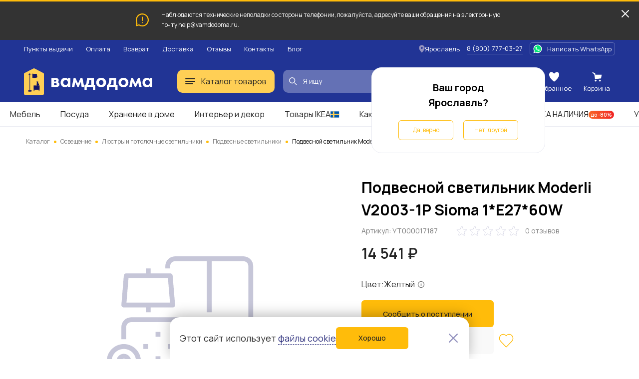

--- FILE ---
content_type: text/html; charset=UTF-8
request_url: https://vamdodoma.ru/product/podvesnoj-svetil-nik-moderli-v2003-1p-sioma-1-e27-60w-1281614
body_size: 34481
content:
<!-- Страница карточки товара --> <!DOCTYPE html> <html lang="ru"> <head> <meta charset="UTF-8"> <meta name="yandex-verification" content="c488cedf3d4a828a" /> <title>Подвесной светильник Moderli V2003-1P Sioma 1*E27*60W за 14541 рублей в по России и в г. Ярославль арт. УТ000017187 без предоплат — интернет-магазин ВАМДОДОМА</title> <meta name="description" content="Купить Подвесной светильник Moderli V2003-1P Sioma 1*E27*60W по всей России и в г. Ярославль по выгодной цене. Описание товара, отзывы и характеристики. Доставим бесплатно с 01 по 19 февраля. Большой выбор мебели ИКЕА в категории «Подвесные светильники»"> <meta name="yandex-verification" content="b35fc5b805cfa05f" /> <base href="/"> <meta name="viewport" content="width=device-width, initial-scale=1"> <meta name="csrf-token" content=""> <meta property="og:type" content="website" /> <meta property="og:url" content="http://vamdodoma.ru/product/podvesnoj-svetil-nik-moderli-v2003-1p-sioma-1-e27-60w-1281614" /> <meta property="og:title" content="Подвесной светильник Moderli V2003-1P Sioma 1*E27*60W"/> <meta property="og:description" content="Подвесной светильник современном стиле с плафоном из белого стекла. Светильники Sioma выглядят лаконично как в единственном экземпляре, так и комплектом. Прекрасно подходят для освещения обеденной зоны, зала, кухни, гостиной, точечного освещения и создания акцента в интерьере. Также станут отличным вариантом для баров, кафе и ресторанов.&amp;nbsp;Светильник можно отрегулировать по высоте."/> <meta property="og:image" content="https://cdn.vamdodoma.ru/images/stool_group/47/4f/6106b36a05760a08cb71b7a7c07a7f0fe456.jpg?w=900"/> <meta property="og:image:type" content="image/png"/> <meta property="og:image:width" content="900" /> <meta property="og:image:height" content="900" /> <link rel="apple-touch-icon" sizes="57x57" href="/apple-icon-57x57.png"> <link rel="apple-touch-icon" sizes="60x60" href="/apple-icon-60x60.png"> <link rel="apple-touch-icon" sizes="72x72" href="/apple-icon-72x72.png"> <link rel="apple-touch-icon" sizes="76x76" href="/apple-icon-76x76.png"> <link rel="apple-touch-icon" sizes="114x114" href="/apple-icon-114x114.png"> <link rel="apple-touch-icon" sizes="120x120" href="/apple-icon-120x120.png"> <link rel="apple-touch-icon" sizes="144x144" href="/apple-icon-144x144.png"> <link rel="apple-touch-icon" sizes="152x152" href="/apple-icon-152x152.png"> <link rel="apple-touch-icon" sizes="180x180" href="/apple-icon-180x180.png"> <link rel="icon" type="image/png" sizes="192x192"  href="/android-icon-192x192.png"> <link rel="icon" type="image/png" sizes="32x32" href="/favicon-32x32.png"> <link rel="icon" type="image/png" sizes="96x96" href="/favicon-96x96.png"> <link rel="icon" type="image/png" sizes="16x16" href="/favicon-16x16.png"> <link rel="manifest" href="/manifest.json"> <meta name="msapplication-TileColor" content="#ffffff"> <meta name="msapplication-TileImage" content="/ms-icon-144x144.png"> <meta name="theme-color" content="#ffffff"> <link rel="preconnect" href="https://fonts.gstatic.com"> <link rel="preconnect" href="https://api-maps.yandex.ru"> <link rel="preconnect" href="https://cdn.vamdodoma.ru"> <link rel="preconnect" href="/api/v1/"> <link href="https://fonts.googleapis.com/css2?family=Manrope:wght@400;500;600;700&display=swap" rel="stylesheet"> <style> * { font-family: Manrope, sans-serif }

        .page-loading .popup-main,
        .page-loading .search-menu,
        .page-loading .mobile-menu,
        .page-loading .catalogue-menu,
        .page-loading .popup-cookie,
        .page-loading .catalog-filter-menu {
            width: 0 !important;
            height: 0 !important;
            max-width: 0 !important;
            max-height: 0 !important;
            display: none !important;
            visibility: hidden !important;
            transition: none !important;
        } </style> <link rel="stylesheet" href="/css/public/public.min.version-222a6ea22aea157d45f99e36fdffbbf6894617c1.css"> <script> const $GlobalValues = {
            YandexKey: "d719618f-7313-493e-a86d-3e866c182cfc",
            DadataPath: "https://suggestions.dadata.ru/suggestions/api/4_1/rs",
            DadataKey: "2367f8a7ed7304c3d587e863b4fe9bd30abd9748",
            SpritePath: "/img/public/icons/icons.version-695653e814a956b3614768401d93e7c93a0ef49d.svg",
            SessionDomain: ".vamdodoma.ru",
            KladrApi: {mode: "dev", token: ""},
            VapidPublicKey: "",
            UserData: {
                name: "",
                email: "",
                phone: "",
                buyer_id: ""
            },
            ReCaptcha: "6Lcw4KMpAAAAANGSsbmG1QXP8hVl5GBmisfptmxE",
            SelectCityService: "da-data"
        };

        window.addEventListener('DOMContentLoaded', () => {
            if(document.querySelector('.page-loading')) {
                document.querySelector('.page-loading').classList.remove('page-loading');
            }
        }, {
            once: true,
        }); </script> <!-- Google Tag Manager --> <script>(function(w,d,s,l,i){w[l]=w[l]||[];w[l].push({'gtm.start':new Date().getTime(),event:'gtm.js'});var f=d.getElementsByTagName(s)[0],j=d.createElement(s),dl=l!='dataLayer'?'&l='+l:'';j.async=true;j.src='https://www.googletagmanager.com/gtm.js?id='+i+dl;f.parentNode.insertBefore(j,f);})(window,document,'script','dataLayer','GTM-NZSCN5X');</script> <!-- End Google Tag Manager --> </head> <body class="page-loading"> <!-- Google Tag Manager (noscript) --> <noscript><iframe src="https://www.googletagmanager.com/ns.html?id=GTM-NZSCN5X" height="0" width="0" style="display:none;visibility:hidden"></iframe></noscript> <!-- End Google Tag Manager (noscript) --> <div class="popup-cookie"> <div class="popup-cookie__description text-normal"> <div>Этот сайт использует <a href="https://vamdodoma.ru/information/privacy-policy#coockie-policy-ancor">файлы cookie</a></div> <button class="button button--orange button--big" data-role="cookie-close-button" >Хорошо</button> </div> <button class="popup-cookie__close-button" data-role="cookie-close-button" type="button"> <svg> <use xlink:href="/img/public/icons/icons.version-695653e814a956b3614768401d93e7c93a0ef49d.svg#icon-catalog-close"></use> </svg> </button> </div> <div class="mobile-menu"> <button class="mobile-menu__close" type="button" data-mobile-menu-close> <svg> <use xlink:href="/img/public/icons/icons.version-695653e814a956b3614768401d93e7c93a0ef49d.svg#icon-catalogue-filter-menu"></use> </svg> </button> <div class="mobile-menu__content"> <div class="mobile-menu__content-wrapper"> <div class="mobile-menu__head"> Меню </div> <ul class="mobile-menu__list"> <li class="mobile-menu__list-item"> <button class="mobile-menu__list-item-wrapper" type="button" data-open-sub-list="catalog"> <svg class="mobile-menu__icon-burger" width="20" height="12" viewBox="0 0 20 12" xmlns="http://www.w3.org/2000/svg"> <rect width="20" height="2" rx="1"/> <rect y="5" width="20" height="2" rx="1"/> <rect y="10" width="16" height="2" rx="1"/> </svg> <span class="mobile-menu__list-item-text"> Каталог товаров </span> <svg class="mobile-menu__list-item-icon"> <use xlink:href="/img/public/icons/icons.version-695653e814a956b3614768401d93e7c93a0ef49d.svg#icon-arrow-small"/> </svg> </button> <div class="mobile-menu__sub-list" data-sub-list="catalog"> <button class="mobile-menu__sub-list-head" type="button" data-close-sub-list="catalog"> <svg class="mobile-menu__sub-list-head-icon"> <use xlink:href="/img/public/icons/icons.version-695653e814a956b3614768401d93e7c93a0ef49d.svg#icon-arrow-normal"/> </svg> <span class="mobile-menu__sub-list-head-title">Каталог товаров</span> </button> <ul class="mobile-menu__list"> <li class="mobile-menu__list-item"> <a href="/catalog/mebel"
                                           class="mobile-menu__list-item-wrapper mobile-menu__hidden-case-toggle-button"
                                           type="button"
                                           data-toggle-hidden-case="catalog-category-7"> <span class="mobile-menu__list-item-text"> Мебель </span> <svg class="mobile-menu__list-item-icon"> <use xlink:href="/img/public/icons/icons.version-695653e814a956b3614768401d93e7c93a0ef49d.svg#icon-arrow-small"/> </svg> </a> <div class="mobile-menu__hidden-case" data-hidden-case="catalog-category-7"> <ul class="mobile-menu__hidden-case-list"> <li class="mobile-menu__hidden-case-list-item"> <a class="mobile-menu__hidden-case-link" href="/catalog/mebel/stoly-i-stulya"> Столы и стулья </a> </li> <li class="mobile-menu__hidden-case-list-item"> <a class="mobile-menu__hidden-case-link" href="/catalog/mebel/shkafy-i-stellazhi"> Шкафы и стеллажи </a> </li> <li class="mobile-menu__hidden-case-list-item"> <a class="mobile-menu__hidden-case-link" href="/catalog/mebel/myagkaya-mebel"> Мягкая мебель </a> </li> <li class="mobile-menu__hidden-case-list-item"> <a class="mobile-menu__hidden-case-link" href="/catalog/mebel/komody-i-tumby"> Комоды и тумбы </a> </li> <li class="mobile-menu__hidden-case-list-item"> <a class="mobile-menu__hidden-case-link" href="/catalog/mebel/krovati-i-matrasy"> Кровати и матрасы </a> </li> <li class="mobile-menu__hidden-case-list-item"> <a class="mobile-menu__hidden-case-link" href="/catalog/mebel/obuvnicy-skami-i-veshalki"> Обувницы, скамьи и вешалки </a> </li> <li class="mobile-menu__hidden-case-list-item"> <a class="mobile-menu__hidden-case-link" href="/catalog/mebel/mebel-dlya-kuhni"> Мебель для кухни </a> </li> <li class="mobile-menu__hidden-case-list-item"> <a class="mobile-menu__hidden-case-link" href="/catalog/mebel/mebel-dlya-vannoj"> Мебель для ванной </a> </li> <li class="mobile-menu__hidden-case-list-item"> <a class="mobile-menu__hidden-case-link" href="/catalog/mebel/detskaya-mebel"> Детская мебель </a> </li> <li class="mobile-menu__hidden-case-list-item"> <a class="mobile-menu__hidden-case-link" href="/catalog/mebel/sadovaya-mebel"> Садовая мебель </a> </li> <li class="mobile-menu__hidden-case-list-item"> <a class="mobile-menu__hidden-case-link" href="/catalog/mebel/furnitura-i-komplektuyushchie"> Фурнитура для мебели и комплектующие </a> </li> <li class="mobile-menu__hidden-case-list-item"> <a class="mobile-menu__hidden-case-link" href="/catalog/mebel/garnitury"> Готовые комплекты мебели </a> </li> </ul> </div> </li> <li class="mobile-menu__list-item"> <a href="/catalog/hranenie-i-poryadok"
                                           class="mobile-menu__list-item-wrapper mobile-menu__hidden-case-toggle-button"
                                           type="button"
                                           data-toggle-hidden-case="catalog-category-25"> <span class="mobile-menu__list-item-text"> Хранение и уборка </span> <svg class="mobile-menu__list-item-icon"> <use xlink:href="/img/public/icons/icons.version-695653e814a956b3614768401d93e7c93a0ef49d.svg#icon-arrow-small"/> </svg> </a> <div class="mobile-menu__hidden-case" data-hidden-case="catalog-category-25"> <ul class="mobile-menu__hidden-case-list"> <li class="mobile-menu__hidden-case-list-item"> <a class="mobile-menu__hidden-case-link" href="/catalog/hranenie-i-poryadok/hranenie-veshchej"> Хранение вещей </a> </li> <li class="mobile-menu__hidden-case-list-item"> <a class="mobile-menu__hidden-case-link" href="/catalog/hranenie-i-poryadok/organizaciya-rabochego-mesta"> Организация рабочего места </a> </li> <li class="mobile-menu__hidden-case-list-item"> <a class="mobile-menu__hidden-case-link" href="/catalog/hranenie-i-poryadok/aksessuary-dlya-vannoj"> Аксессуары для ванной </a> </li> <li class="mobile-menu__hidden-case-list-item"> <a class="mobile-menu__hidden-case-link" href="/catalog/hranenie-i-poryadok/tovary-dlya-uborki"> Товары для уборки </a> </li> <li class="mobile-menu__hidden-case-list-item"> <a class="mobile-menu__hidden-case-link" href="/catalog/hranenie-i-poryadok/gladilnye-doski-i-chekhly"> Гладильные доски и чехлы </a> </li> <li class="mobile-menu__hidden-case-list-item"> <a class="mobile-menu__hidden-case-link" href="/catalog/hranenie-i-poryadok/Uhod-za-obuvyu"> Уход за обувью </a> </li> <li class="mobile-menu__hidden-case-list-item"> <a class="mobile-menu__hidden-case-link" href="/catalog/hranenie-i-poryadok/sushilki-dlya-belya"> Сушилки для белья </a> </li> </ul> </div> </li> <li class="mobile-menu__list-item"> <a href="/catalog/kuhni-i-bytovaya-tekhnika"
                                           class="mobile-menu__list-item-wrapper mobile-menu__hidden-case-toggle-button"
                                           type="button"
                                           data-toggle-hidden-case="catalog-category-232"> <span class="mobile-menu__list-item-text"> Кухни и комплектующие </span> <svg class="mobile-menu__list-item-icon"> <use xlink:href="/img/public/icons/icons.version-695653e814a956b3614768401d93e7c93a0ef49d.svg#icon-arrow-small"/> </svg> </a> <div class="mobile-menu__hidden-case" data-hidden-case="catalog-category-232"> <ul class="mobile-menu__hidden-case-list"> <li class="mobile-menu__hidden-case-list-item"> <a class="mobile-menu__hidden-case-link" href="/catalog/kuhni-i-bytovaya-tekhnika/kuhni"> Кухни </a> </li> <li class="mobile-menu__hidden-case-list-item"> <a class="mobile-menu__hidden-case-link" href="/catalog/kuhni-i-bytovaya-tekhnika/komponenty-dlya-kuhon"> Комплектующие для кухонь </a> </li> </ul> </div> </li> <li class="mobile-menu__list-item"> <a href="/catalog/posuda-i-kuhonnye-prinadlezhnosti"
                                           class="mobile-menu__list-item-wrapper mobile-menu__hidden-case-toggle-button"
                                           type="button"
                                           data-toggle-hidden-case="catalog-category-164"> <span class="mobile-menu__list-item-text"> Посуда и кухонная утварь </span> <svg class="mobile-menu__list-item-icon"> <use xlink:href="/img/public/icons/icons.version-695653e814a956b3614768401d93e7c93a0ef49d.svg#icon-arrow-small"/> </svg> </a> <div class="mobile-menu__hidden-case" data-hidden-case="catalog-category-164"> <ul class="mobile-menu__hidden-case-list"> <li class="mobile-menu__hidden-case-list-item"> <a class="mobile-menu__hidden-case-link" href="/catalog/posuda-i-kuhonnye-prinadlezhnosti/kuhonnaya-posuda"> Кухонная посуда </a> </li> <li class="mobile-menu__hidden-case-list-item"> <a class="mobile-menu__hidden-case-link" href="/catalog/posuda-i-kuhonnye-prinadlezhnosti/kontejnery-i-emkosti"> Контейнеры и емкости для хранения </a> </li> <li class="mobile-menu__hidden-case-list-item"> <a class="mobile-menu__hidden-case-link" href="/catalog/posuda-i-kuhonnye-prinadlezhnosti/kuhonnye-prinadlezhnosti"> Кухонные принадлежности </a> </li> <li class="mobile-menu__hidden-case-list-item"> <a class="mobile-menu__hidden-case-link" href="/catalog/posuda-i-kuhonnye-prinadlezhnosti/nozhi-i-razdelochnye-doski"> Ножи и разделочные доски </a> </li> <li class="mobile-menu__hidden-case-list-item"> <a class="mobile-menu__hidden-case-link" href="/catalog/posuda-i-kuhonnye-prinadlezhnosti/kuhonnaya-naveska"> Кухонная навеска </a> </li> <li class="mobile-menu__hidden-case-list-item"> <a class="mobile-menu__hidden-case-link" href="/catalog/posuda-i-kuhonnye-prinadlezhnosti/stolovaya-posuda"> Столовая посуда </a> </li> <li class="mobile-menu__hidden-case-list-item"> <a class="mobile-menu__hidden-case-link" href="/catalog/posuda-i-kuhonnye-prinadlezhnosti/posuda-dlya-prigotovleniya-napitkov"> Посуда для приготовления напитков </a> </li> <li class="mobile-menu__hidden-case-list-item"> <a class="mobile-menu__hidden-case-link" href="/catalog/posuda-i-kuhonnye-prinadlezhnosti/stolovye-pribory"> Столовые приборы </a> </li> <li class="mobile-menu__hidden-case-list-item"> <a class="mobile-menu__hidden-case-link" href="/catalog/posuda-i-kuhonnye-prinadlezhnosti/posuda-dlya-servirovki"> Посуда для сервировки </a> </li> <li class="mobile-menu__hidden-case-list-item"> <a class="mobile-menu__hidden-case-link" href="/catalog/posuda-i-kuhonnye-prinadlezhnosti/prinadlezhnosti-dlya-vypechki"> Принадлежности для выпечки </a> </li> <li class="mobile-menu__hidden-case-list-item"> <a class="mobile-menu__hidden-case-link" href="/catalog/posuda-i-kuhonnye-prinadlezhnosti/podstavki-i-derzhateli"> Подставки, лотки и держатели </a> </li> </ul> </div> </li> <li class="mobile-menu__list-item"> <a href="/catalog/tekstil"
                                           class="mobile-menu__list-item-wrapper mobile-menu__hidden-case-toggle-button"
                                           type="button"
                                           data-toggle-hidden-case="catalog-category-43"> <span class="mobile-menu__list-item-text"> Текстиль </span> <svg class="mobile-menu__list-item-icon"> <use xlink:href="/img/public/icons/icons.version-695653e814a956b3614768401d93e7c93a0ef49d.svg#icon-arrow-small"/> </svg> </a> <div class="mobile-menu__hidden-case" data-hidden-case="catalog-category-43"> <ul class="mobile-menu__hidden-case-list"> <li class="mobile-menu__hidden-case-list-item"> <a class="mobile-menu__hidden-case-link" href="/catalog/tekstil/odeyala"> Одеяла </a> </li> <li class="mobile-menu__hidden-case-list-item"> <a class="mobile-menu__hidden-case-link" href="/catalog/tekstil/podushki"> Подушки </a> </li> <li class="mobile-menu__hidden-case-list-item"> <a class="mobile-menu__hidden-case-link" href="/catalog/tekstil/postelnoe-bele"> Постельное белье </a> </li> <li class="mobile-menu__hidden-case-list-item"> <a class="mobile-menu__hidden-case-link" href="/catalog/tekstil/pledy-i-pokryvala"> Пледы и покрывала </a> </li> <li class="mobile-menu__hidden-case-list-item"> <a class="mobile-menu__hidden-case-link" href="/catalog/tekstil/tekstil-dlya-kukhni"> Текстиль для кухни </a> </li> <li class="mobile-menu__hidden-case-list-item"> <a class="mobile-menu__hidden-case-link" href="/catalog/tekstil/tekstil-dlya-vannoy"> Текстиль для ванной </a> </li> <li class="mobile-menu__hidden-case-list-item"> <a class="mobile-menu__hidden-case-link" href="/catalog/tekstil/shtory-i-zhalyuzi"> Шторы и жалюзи </a> </li> <li class="mobile-menu__hidden-case-list-item"> <a class="mobile-menu__hidden-case-link" href="/catalog/tekstil/kovry-i-kovrovye-dorozhki"> Ковры и ковровые дорожки </a> </li> <li class="mobile-menu__hidden-case-list-item"> <a class="mobile-menu__hidden-case-link" href="/catalog/tekstil/сhekhly-na-divany-i-kresla"> Чехлы на диваны и кресла </a> </li> <li class="mobile-menu__hidden-case-list-item"> <a class="mobile-menu__hidden-case-link" href="/catalog/tekstil/namatrasniki-i-chekhly"> Наматрасники и чехлы </a> </li> <li class="mobile-menu__hidden-case-list-item"> <a class="mobile-menu__hidden-case-link" href="/catalog/tekstil/detskij-tekstil"> Детский текстиль </a> </li> <li class="mobile-menu__hidden-case-list-item"> <a class="mobile-menu__hidden-case-link" href="/catalog/tekstil/odezhda"> Одежда </a> </li> </ul> </div> </li> <li class="mobile-menu__list-item"> <a href="/catalog/interer-i-dekor"
                                           class="mobile-menu__list-item-wrapper mobile-menu__hidden-case-toggle-button"
                                           type="button"
                                           data-toggle-hidden-case="catalog-category-78"> <span class="mobile-menu__list-item-text"> Интерьер и декор </span> <svg class="mobile-menu__list-item-icon"> <use xlink:href="/img/public/icons/icons.version-695653e814a956b3614768401d93e7c93a0ef49d.svg#icon-arrow-small"/> </svg> </a> <div class="mobile-menu__hidden-case" data-hidden-case="catalog-category-78"> <ul class="mobile-menu__hidden-case-list"> <li class="mobile-menu__hidden-case-list-item"> <a class="mobile-menu__hidden-case-link" href="/catalog/interer-i-dekor/cvetochnye-gorshki-i-kashpo"> Цветочные горшки и кашпо </a> </li> <li class="mobile-menu__hidden-case-list-item"> <a class="mobile-menu__hidden-case-link" href="/catalog/interer-i-dekor/rasteniya-i-cvety"> Растения и цветы </a> </li> <li class="mobile-menu__hidden-case-list-item"> <a class="mobile-menu__hidden-case-link" href="/catalog/interer-i-dekor/vazy-i-miski"> Вазы и миски </a> </li> <li class="mobile-menu__hidden-case-list-item"> <a class="mobile-menu__hidden-case-link" href="/catalog/interer-i-dekor/aromaty-dlya-doma"> Ароматы для дома </a> </li> <li class="mobile-menu__hidden-case-list-item"> <a class="mobile-menu__hidden-case-link" href="/catalog/interer-i-dekor/podsvechniki-i-svechi"> Подсвечники и свечи </a> </li> <li class="mobile-menu__hidden-case-list-item"> <a class="mobile-menu__hidden-case-link" href="/catalog/interer-i-dekor/ramki-i-kartiny"> Рамки и картины </a> </li> <li class="mobile-menu__hidden-case-list-item"> <a class="mobile-menu__hidden-case-link" href="/catalog/interer-i-dekor/zerkala"> Зеркала </a> </li> <li class="mobile-menu__hidden-case-list-item"> <a class="mobile-menu__hidden-case-link" href="/catalog/interer-i-dekor/chasy"> Часы </a> </li> <li class="mobile-menu__hidden-case-list-item"> <a class="mobile-menu__hidden-case-link" href="/catalog/interer-i-dekor/dekor-interra"> Декор интерьера </a> </li> <li class="mobile-menu__hidden-case-list-item"> <a class="mobile-menu__hidden-case-link" href="/catalog/interer-i-dekor/dekorativnye-ukrasheniya"> Декоративные украшения </a> </li> <li class="mobile-menu__hidden-case-list-item"> <a class="mobile-menu__hidden-case-link" href="/catalog/interer-i-dekor/prazdnichnye-ukrasheniya"> Праздничные украшения </a> </li> </ul> </div> </li> <li class="mobile-menu__list-item"> <a href="/catalog/osveshchenie"
                                           class="mobile-menu__list-item-wrapper mobile-menu__hidden-case-toggle-button"
                                           type="button"
                                           data-toggle-hidden-case="catalog-category-122"> <span class="mobile-menu__list-item-text"> Освещение </span> <svg class="mobile-menu__list-item-icon"> <use xlink:href="/img/public/icons/icons.version-695653e814a956b3614768401d93e7c93a0ef49d.svg#icon-arrow-small"/> </svg> </a> <div class="mobile-menu__hidden-case" data-hidden-case="catalog-category-122"> <ul class="mobile-menu__hidden-case-list"> <li class="mobile-menu__hidden-case-list-item"> <a class="mobile-menu__hidden-case-link" href="/catalog/osveshchenie/lyustry-i-potolochnye-svetilniki"> Люстры и потолочные светильники </a> </li> <li class="mobile-menu__hidden-case-list-item"> <a class="mobile-menu__hidden-case-link" href="/catalog/osveshchenie/bra-i-nastennye-svetilniki"> Бра и настенные светильники </a> </li> <li class="mobile-menu__hidden-case-list-item"> <a class="mobile-menu__hidden-case-link" href="/catalog/osveshchenie/torshery-i-napolnye-svetilniki"> Торшеры и напольные светильники </a> </li> <li class="mobile-menu__hidden-case-list-item"> <a class="mobile-menu__hidden-case-link" href="/catalog/osveshchenie/svetodiodnye-svetilniki"> Светодиодные светильники </a> </li> <li class="mobile-menu__hidden-case-list-item"> <a class="mobile-menu__hidden-case-link" href="/catalog/osveshchenie/nastolnye-lampy"> Настольные лампы </a> </li> <li class="mobile-menu__hidden-case-list-item"> <a class="mobile-menu__hidden-case-link" href="/catalog/osveshchenie/abazhury-i-osnovaniya-dlya-lamp"> Абажуры и основания для ламп </a> </li> <li class="mobile-menu__hidden-case-list-item"> <a class="mobile-menu__hidden-case-link" href="/catalog/osveshchenie/vstraivaemye-svetilniki"> Встраиваемые светильники </a> </li> <li class="mobile-menu__hidden-case-list-item"> <a class="mobile-menu__hidden-case-link" href="/catalog/osveshchenie/svetilniki-dlya-detskoj"> Светильники для детской </a> </li> <li class="mobile-menu__hidden-case-list-item"> <a class="mobile-menu__hidden-case-link" href="/catalog/osveshchenie/Integrirovannye-svetilniki"> Интегрированные светильники </a> </li> <li class="mobile-menu__hidden-case-list-item"> <a class="mobile-menu__hidden-case-link" href="/catalog/osveshchenie/dekorativnoe-osveshchenie"> Декоративное освещение </a> </li> <li class="mobile-menu__hidden-case-list-item"> <a class="mobile-menu__hidden-case-link" href="/catalog/osveshchenie/intellektualnoe-osveshcheniya"> Интеллектуальное освещение </a> </li> </ul> </div> </li> <li class="mobile-menu__list-item"> <a href="/catalog/detskie-tovary"
                                           class="mobile-menu__list-item-wrapper mobile-menu__hidden-case-toggle-button"
                                           type="button"
                                           data-toggle-hidden-case="catalog-category-754"> <span class="mobile-menu__list-item-text"> Детские товары </span> <svg class="mobile-menu__list-item-icon"> <use xlink:href="/img/public/icons/icons.version-695653e814a956b3614768401d93e7c93a0ef49d.svg#icon-arrow-small"/> </svg> </a> <div class="mobile-menu__hidden-case" data-hidden-case="catalog-category-754"> <ul class="mobile-menu__hidden-case-list"> <li class="mobile-menu__hidden-case-list-item"> <a class="mobile-menu__hidden-case-link" href="/catalog/detskie-tovary/igrushki-i-igry"> Игрушки и игры </a> </li> <li class="mobile-menu__hidden-case-list-item"> <a class="mobile-menu__hidden-case-link" href="/catalog/detskie-tovary/tovary-dlya-tvorchestva"> Товары для творчества </a> </li> <li class="mobile-menu__hidden-case-list-item"> <a class="mobile-menu__hidden-case-link" href="/catalog/detskie-tovary/tovary-dlya-bezopasnosti"> Товары для безопасности </a> </li> <li class="mobile-menu__hidden-case-list-item"> <a class="mobile-menu__hidden-case-link" href="/catalog/detskie-tovary/gorshki-i-sidenya-na-unitaz"> Горшки и детские сиденья на унитаз </a> </li> <li class="mobile-menu__hidden-case-list-item"> <a class="mobile-menu__hidden-case-link" href="/catalog/detskie-tovary/detskaya-posuda"> Посуда и аксессуары </a> </li> </ul> </div> </li> <li class="mobile-menu__list-item"> <a href="/catalog/santekhnika"
                                           class="mobile-menu__list-item-wrapper mobile-menu__hidden-case-toggle-button"
                                           type="button"
                                           data-toggle-hidden-case="catalog-category-527"> <span class="mobile-menu__list-item-text"> Сантехника </span> <svg class="mobile-menu__list-item-icon"> <use xlink:href="/img/public/icons/icons.version-695653e814a956b3614768401d93e7c93a0ef49d.svg#icon-arrow-small"/> </svg> </a> <div class="mobile-menu__hidden-case" data-hidden-case="catalog-category-527"> <ul class="mobile-menu__hidden-case-list"> <li class="mobile-menu__hidden-case-list-item"> <a class="mobile-menu__hidden-case-link" href="/catalog/santekhnika/smesiteli"> Смесители </a> </li> <li class="mobile-menu__hidden-case-list-item"> <a class="mobile-menu__hidden-case-link" href="/catalog/santekhnika/dushevye-sistemy-i-lejki"> Душевые системы и лейки </a> </li> <li class="mobile-menu__hidden-case-list-item"> <a class="mobile-menu__hidden-case-link" href="/catalog/santekhnika/dushi-i-dushevye-kabiny"> Души и душевые кабины </a> </li> <li class="mobile-menu__hidden-case-list-item"> <a class="mobile-menu__hidden-case-link" href="/catalog/santekhnika/rakoviny-i-pedestaly"> Раковины и пьедесталы </a> </li> <li class="mobile-menu__hidden-case-list-item"> <a class="mobile-menu__hidden-case-link" href="/catalog/santekhnika/kuhonnye-mojki"> Кухонные мойки </a> </li> <li class="mobile-menu__hidden-case-list-item"> <a class="mobile-menu__hidden-case-link" href="/catalog/santekhnika/vodosnabzhenie"> Водоснабжение </a> </li> <li class="mobile-menu__hidden-case-list-item"> <a class="mobile-menu__hidden-case-link" href="/catalog/santekhnika/polotencesushiteli-i-aksessuary"> Полотенцесушители и аксессуары </a> </li> </ul> </div> </li> <li class="mobile-menu__list-item"> <a href="/catalog/dacha-sad-i-ogorod"
                                           class="mobile-menu__list-item-wrapper mobile-menu__hidden-case-toggle-button"
                                           type="button"
                                           data-toggle-hidden-case="catalog-category-533"> <span class="mobile-menu__list-item-text"> Дача, сад и огород </span> <svg class="mobile-menu__list-item-icon"> <use xlink:href="/img/public/icons/icons.version-695653e814a956b3614768401d93e7c93a0ef49d.svg#icon-arrow-small"/> </svg> </a> <div class="mobile-menu__hidden-case" data-hidden-case="catalog-category-533"> <ul class="mobile-menu__hidden-case-list"> <li class="mobile-menu__hidden-case-list-item"> <a class="mobile-menu__hidden-case-link" href="/catalog/dacha-sad-i-ogorod/tovary-dlya-otdyha-i-piknika"> Товары для отдыха и пикника </a> </li> <li class="mobile-menu__hidden-case-list-item"> <a class="mobile-menu__hidden-case-link" href="/catalog/dacha-sad-i-ogorod/uhod-za-rasteniyami"> Уход за растениями </a> </li> <li class="mobile-menu__hidden-case-list-item"> <a class="mobile-menu__hidden-case-link" href="/catalog/dacha-sad-i-ogorod/rasteniya-i-semena"> Растения и семена </a> </li> <li class="mobile-menu__hidden-case-list-item"> <a class="mobile-menu__hidden-case-link" href="/catalog/dacha-sad-i-ogorod/parniki-i-teplicy"> Парники и теплицы </a> </li> <li class="mobile-menu__hidden-case-list-item"> <a class="mobile-menu__hidden-case-link" href="/catalog/dacha-sad-i-ogorod/tovary-dlya-poliva"> Товары для полива </a> </li> <li class="mobile-menu__hidden-case-list-item"> <a class="mobile-menu__hidden-case-link" href="/catalog/dacha-sad-i-ogorod/nastil"> Настил </a> </li> </ul> </div> </li> <li class="mobile-menu__list-item"> <a href="/catalog/otdyh-i-puteshestviya"
                                           class="mobile-menu__list-item-wrapper mobile-menu__hidden-case-toggle-button"
                                           type="button"
                                           data-toggle-hidden-case="catalog-category-769"> <span class="mobile-menu__list-item-text"> Отдых и путешествия </span> <svg class="mobile-menu__list-item-icon"> <use xlink:href="/img/public/icons/icons.version-695653e814a956b3614768401d93e7c93a0ef49d.svg#icon-arrow-small"/> </svg> </a> <div class="mobile-menu__hidden-case" data-hidden-case="catalog-category-769"> <ul class="mobile-menu__hidden-case-list"> <li class="mobile-menu__hidden-case-list-item"> <a class="mobile-menu__hidden-case-link" href="/catalog/otdyh-i-puteshestviya/sumki-i-ryukzaki"> Сумки и рюкзаки </a> </li> <li class="mobile-menu__hidden-case-list-item"> <a class="mobile-menu__hidden-case-link" href="/catalog/otdyh-i-puteshestviya/aksessuary-dlya-puteshestvij"> Аксессуары для путешествий </a> </li> </ul> </div> </li> <li class="mobile-menu__list-item"> <a href="/catalog/tovary-dlya-zhivotnyh"
                                           class="mobile-menu__list-item-wrapper mobile-menu__hidden-case-toggle-button"
                                           type="button"
                                           data-toggle-hidden-case="catalog-category-840"> <span class="mobile-menu__list-item-text"> Товары для животных </span> <svg class="mobile-menu__list-item-icon"> <use xlink:href="/img/public/icons/icons.version-695653e814a956b3614768401d93e7c93a0ef49d.svg#icon-arrow-small"/> </svg> </a> <div class="mobile-menu__hidden-case" data-hidden-case="catalog-category-840"> <ul class="mobile-menu__hidden-case-list"> <li class="mobile-menu__hidden-case-list-item"> <a class="mobile-menu__hidden-case-link" href="/catalog/tovary-dlya-zhivotnyh/tovary-dlya-koshek"> Товары для кошек </a> </li> <li class="mobile-menu__hidden-case-list-item"> <a class="mobile-menu__hidden-case-link" href="/catalog/tovary-dlya-zhivotnyh/tovary-dlya-sobak"> Товары для собак </a> </li> </ul> </div> </li> <li class="mobile-menu__list-item"> <a href="/catalog/gift"
                                           class="mobile-menu__list-item-wrapper mobile-menu__hidden-case-toggle-button"
                                           type="button"
                                           data-toggle-hidden-case="catalog-category-1051"> <span class="mobile-menu__list-item-text"> Подарочные сертификаты </span> <svg class="mobile-menu__list-item-icon"> <use xlink:href="/img/public/icons/icons.version-695653e814a956b3614768401d93e7c93a0ef49d.svg#icon-arrow-small"/> </svg> </a> <div class="mobile-menu__hidden-case" data-hidden-case="catalog-category-1051"> <ul class="mobile-menu__hidden-case-list"> <li class="mobile-menu__hidden-case-list-item"> <a class="mobile-menu__hidden-case-link" href="/catalog/gift/new-year-gift"> Новогодние </a> </li> </ul> </div> </li> <li class="mobile-menu__list-item"> <a href="/catalog/bytovaya-elektronika"
                                           class="mobile-menu__list-item-wrapper mobile-menu__hidden-case-toggle-button"
                                           type="button"
                                           data-toggle-hidden-case="catalog-category-1054"> <span class="mobile-menu__list-item-text"> Бытовая электроника </span> <svg class="mobile-menu__list-item-icon"> <use xlink:href="/img/public/icons/icons.version-695653e814a956b3614768401d93e7c93a0ef49d.svg#icon-arrow-small"/> </svg> </a> <div class="mobile-menu__hidden-case" data-hidden-case="catalog-category-1054"> <ul class="mobile-menu__hidden-case-list"> <li class="mobile-menu__hidden-case-list-item"> <a class="mobile-menu__hidden-case-link" href="/catalog/bytovaya-elektronika/bytovaya-tekhnika"> Бытовая техника </a> </li> <li class="mobile-menu__hidden-case-list-item"> <a class="mobile-menu__hidden-case-link" href="/catalog/bytovaya-elektronika/kolonki-i-aksessuary"> Колонки и аксесcуары </a> </li> <li class="mobile-menu__hidden-case-list-item"> <a class="mobile-menu__hidden-case-link" href="/catalog/bytovaya-elektronika/ochistiteli-vozdukha"> Очистители воздуха </a> </li> <li class="mobile-menu__hidden-case-list-item"> <a class="mobile-menu__hidden-case-link" href="/catalog/bytovaya-elektronika/aksessuary-dlya-umnogo-doma"> Аксессуары для умного дома </a> </li> </ul> </div> </li> </ul> </div> </li> </ul> <ul class="mobile-menu__list mobile-menu__list--only-mobile"> <li class="mobile-menu__list-item"> <a class="mobile-menu__list-item-wrapper" href="https://vamdodoma.ru/catalog/mebel"> <p class="mobile-menu__list-item-text">Мебель</p> </a> </li> <li class="mobile-menu__list-item"> <a class="mobile-menu__list-item-wrapper" href="https://vamdodoma.ru/catalog/posuda-i-kuhonnye-prinadlezhnosti"> <p class="mobile-menu__list-item-text">Посуда</p> </a> </li> <li class="mobile-menu__list-item"> <a class="mobile-menu__list-item-wrapper" href="https://vamdodoma.ru/catalog/hranenie-i-poryadok"> <p class="mobile-menu__list-item-text">Хранение в доме</p> </a> </li> <li class="mobile-menu__list-item"> <a class="mobile-menu__list-item-wrapper" href="https://vamdodoma.ru/catalog/tekstil"> <p class="mobile-menu__list-item-text">Текстиль</p> </a> </li> <li class="mobile-menu__list-item"> <a class="mobile-menu__list-item-wrapper" href="https://vamdodoma.ru/catalog/interer-i-dekor"> <p class="mobile-menu__list-item-text">Интерьер и декор</p> </a> </li> <li class="mobile-menu__list-item"> <a class="mobile-menu__list-item-wrapper" href="https://vamdodoma.ru/promotions"> <p class="mobile-menu__list-item-text">Акции</p> </a> </li> <li class="mobile-menu__list-item"> <a class="mobile-menu__list-item-wrapper" href="https://vamdodoma.ru/brands/ikea"> <p class="mobile-menu__list-item-text">Товары IKEA</p> </a> </li> <li class="mobile-menu__list-item"> <a class="mobile-menu__list-item-wrapper" href="https://vamdodoma.ru/promotions/kak-v-ikea"> <p class="mobile-menu__list-item-text">Как в ИКЕА</p> </a> </li> <li class="mobile-menu__list-item"> <a class="mobile-menu__list-item-wrapper" href="https://vamdodoma.ru/catalog/remains"> <p class="mobile-menu__list-item-text">В наличии</p> </a> </li> </ul> <ul class="mobile-menu__list"> <li class="mobile-menu__list-item"> <a class="mobile-menu__list-item-wrapper" href="https://vamdodoma.ru/information/pickup-points"> <p class="mobile-menu__list-item-text"> Пункт выдачи </p> </a> </li> <li class="mobile-menu__list-item"> <a class="mobile-menu__list-item-wrapper" href="https://vamdodoma.ru/information/payment"> <p class="mobile-menu__list-item-text"> Оплата </p> </a> </li> <li class="mobile-menu__list-item"> <a class="mobile-menu__list-item-wrapper" href="https://vamdodoma.ru/information/return"> <p class="mobile-menu__list-item-text"> Возврат </p> </a> </li> <li class="mobile-menu__list-item"> <a class="mobile-menu__list-item-wrapper" href="https://vamdodoma.ru/information/delivery"> <p class="mobile-menu__list-item-text"> Доставка </p> </a> </li> </ul> <div class="mobile-menu__footer"> <a class="mobile-menu__footer-phone" href="tel:8 (800) 777-03-27">8 (800) 777-03-27</a> <a class="mobile-menu__footer-phone" href="tel:8 (800) 777-87-63">8 (800) 777-87-63 (b2b)</a> <p class="mobile-menu__footer-text">Ежедневно, с 9:00 до 20:00</p> <a href="whatsapp://send?phone=79092538235" class="button-whats-app button-whats-app--large  button-whats-app--black">Написать WhatsApp</a> <p class="mobile-menu__footer-text">Отвечаем на ваши вопросы,<br/>сообщенияи комментарии в соцсетях:</p> <div class="social-networks"> <a class="social-networks__item" href="https://vk.com/vamdodomaru" target="_blank"> <svg class="icon" width="45px" height="45px"> <use xlink:href="/img/public/icons/icons.version-695653e814a956b3614768401d93e7c93a0ef49d.svg#icon-vk"/> </svg> </a> <a class="social-networks__item" href="https://www.youtube.com/c/VAMDODOMA" target="_blank"> <svg class="icon" width="45px" height="45px"> <use xlink:href="/img/public/icons/icons.version-695653e814a956b3614768401d93e7c93a0ef49d.svg#icon-youtube"/> </svg> </a> <a class="social-networks__item" href="https://dzen.ru/id/5fe1e1052af47a4622a04bbf" target="_blank"> <svg class="icon" width="45px" height="45px"> <use xlink:href="/img/public/icons/icons.version-695653e814a956b3614768401d93e7c93a0ef49d.svg#icon-dzen"/> </svg> </a> <a class="social-networks__item" href="https://t.me/vamdodomaru" target="_blank"> <svg class="icon" width="45px" height="45px"> <use xlink:href="/img/public/icons/icons.version-695653e814a956b3614768401d93e7c93a0ef49d.svg#icon-telegram"/> </svg> </a> <a class="social-networks__item" href="https://rutube.ru/channel/25857604/" target="_blank"> <svg class="icon" width="45px" height="45px"> <use xlink:href="/img/public/icons/icons.version-695653e814a956b3614768401d93e7c93a0ef49d.svg#icon-rutube"/> </svg> </a> </div> </div> </div> </div> <div class="mobile-menu__overlay" data-mobile-menu-close></div> </div> <script> window.city_current = JSON.parse('{\u0022id\u0022:1,\u0022domain\u0022:null,\u0022name\u0022:\u0022\\u042f\\u0440\\u043e\\u0441\\u043b\\u0430\\u0432\\u043b\\u044c\u0022,\u0022created_at\u0022:\u00222021-02-18 18:49:09\u0022,\u0022updated_at\u0022:\u00222023-08-31 16:52:44\u0022,\u0022country_id\u0022:1,\u0022created_by\u0022:1,\u0022updated_by\u0022:61343,\u0022active\u0022:true,\u0022icon\u0022:\u0022\\u003Csvg width=\\u002220\\u0022 height=\\u002222\\u0022 viewBox=\\u00220 0 20 22\\u0022 xmlns=\\u0022http:\\\/\\\/www.w3.org\\\/2000\\\/svg\\u0022\\u003E\\n\\u003Cpath d=\\u0022M3 1.94113C3.95017 1.94113 4.98438 2.94114 4.98438 3.94114C5 4.94114 5.98962 6.55155 7.46321 5.74788C8.43751 5.21814 6.85002 3.95945 6.48163 3.64251C6.33136 3.51347 6.19806 3.35727 6.09869 3.19201C5.98478 2.99958 5.83451 2.47663 6.19321 2.39061C6.23199 2.38155 6.27562 2.38382 6.31682 2.38608C7.1142 2.42457 7.74117 2.16586 8.23438 1.6287C8.64062 1.18625 9.18276 1.31182 10 1.44114C10 0.983682 10.25 0.363005 11 0.441159C11.75 0.519312 11.9531 1.89431 11.9531 2.94119C11.9531 3.98806 12.6157 4.32846 12.875 5.02119C13.3788 6.35614 13 7.93022 13 9.94113C13 11.952 13.5 12.695 13.5 13.4411C13.5 16.9411 12.8906 22 12 22C10.5 22 10.1922 22 8 22C8 20.5 10.5 21.2031 10.5 20C10.5 19.6094 9 18.4411 8.75744 16.4785C7.86803 17.1246 7.25 22 5.92188 22C4.79688 22 4.02889 22 3 22C3 20.5 5.5 21 5.5 20C5.5 19 5.5 16.9411 5.5 15.9411C5.5 14.9411 6.73193 13.6593 6.92188 12.9411C7.11952 12.2027 6.62438 9.72063 6.60038 9.77073C6.60038 9.77073 5 10.9411 4.02889 9.4153C3.6411 9.74809 2.97988 10.3577 2.5 9.94113C2 9.44113 2 7.94113 3 7.94113C4 7.94113 5 8.44114 5 7.94113C2.78966 6.78022 3.38904 4.52717 3.38904 3.53494C3.38904 2.5427 2 2.86301 2 2.44113C2 2.01926 2.3638 1.94113 3 1.94113Z\\u0022\\\/\\u003E\\n\\u003Cpath d=\\u0022M0.172408 11.1432C-0.217801 11.3945 0.119087 11.9129 0.540803 11.6412C1.07158 11.2994 15.4729 3.59006 15.6184 3.51309C15.8516 3.92556 16.2066 4.54262 15.6184 4.86554C16.3281 5.05838 16.9309 4.34851 16.3203 3.17556C16.3203 3.17556 20.1671 1.32119 20 0.949001C19.8329 0.576809 16.4062 2.35913 16.0508 2.52319C15.582 1.64038 15.8489 1.05635 17.0273 0.804443C15.9846 -1.14919 12.1328 0.843072 13.2941 2.66735C13.7344 2.12479 14.8359 1.86307 15.2887 2.88015C15.0357 3.13317 0.172408 11.1432 0.172408 11.1432Z\\u0022\\\/\\u003E\\n\\u003C\\\/svg\\u003E\u0022,\u0022meta_yandex_verification\u0022:\u0022b35fc5b805cfa05f\u0022,\u0022fias_code\u0022:\u00226b1bab7d-ee45-4168-a2a6-4ce2880d90d3\u0022,\u0022is_popular\u0022:1,\u0022office_address\u0022:[],\u0022sort\u0022:0,\u0022is_bold\u0022:0}'); </script> <header class="header header-fixed"> <div class="popup-information-message"> <svg class="popup-information-message__icon"> <use xlink:href="/img/public/icons/icons.version-695653e814a956b3614768401d93e7c93a0ef49d.svg#icon-info-new"></use> </svg> <div class="popup-information-message__content"> <p class="popup-information-message__description text-normal"> Наблюдаются технические неполадки со стороны телефонии, пожалуйста, адресуйте ваши обращения на электронную почту help@vamdodoma.ru. </p> <button class="popup-information-message__toggle-button" type="button"> <svg> <use xlink:href="/img/public/icons/icons.version-695653e814a956b3614768401d93e7c93a0ef49d.svg#icon-arrow-small"></use> </svg> </button> </div> <button class="popup-information-message__close-button" type="button" data-message="42"
                 data-end-date="2026-02-01 00:00:00" > <svg> <use xlink:href="/img/public/icons/icons.version-695653e814a956b3614768401d93e7c93a0ef49d.svg#icon-catalog-close"></use> </svg> </button> </div> <div class="header__top-block main-grid-wrapper"> <nav class="top-menu"> <ul class="top-menu__list"> <li class="top-menu__item"> <a class="top-menu__link" href="https://vamdodoma.ru/information/pickup-points">Пункты
                выдачи</a> </li> <li class="top-menu__item"> <a class="top-menu__link" href="https://vamdodoma.ru/information/payment">Оплата</a> </li> <li class="top-menu__item"> <a class="top-menu__link" href="https://vamdodoma.ru/information/return">Возврат</a> </li> <li class="top-menu__item"> <a class="top-menu__link" href="https://vamdodoma.ru/information/delivery">Доставка</a> </li> <li class="top-menu__item"> <a class="top-menu__link" href="https://vamdodoma.ru/testimonials">Отзывы</a> </li> <li class="top-menu__item"> <a class="top-menu__link" href="https://vamdodoma.ru/contacts">Контакты</a> </li> <li class="top-menu__item"> <a class="top-menu__link" href="https://vamdodoma.ru/blog">Блог</a> </li> </ul> </nav> <script> window.vdd_contacts = JSON.parse('{\u0022id\u0022:1,\u0022created_at\u0022:null,\u0022updated_at\u0022:\u00222023-07-23 19:56:39\u0022,\u0022created_by\u0022:null,\u0022updated_by\u0022:1115,\u0022work_mode\u0022:\u0022\\u041f\\u043d-\\u0412\\u0441: 9:00 \\u2014 21:00\\n\\u0431\\u0435\\u0437 \\u043f\\u0435\\u0440\\u0435\\u0440\\u044b\\u0432\\u0430\u0022,\u0022email\u0022:\u0022help@vamdodoma.ru\u0022,\u0022social_networks\u0022:[{\u0022code\u0022:\u0022vk\u0022,\u0022link\u0022:\u0022https:\\\/\\\/vk.com\\\/vamdodomaru\u0022},{\u0022code\u0022:\u0022youtube\u0022,\u0022link\u0022:\u0022https:\\\/\\\/www.youtube.com\\\/c\\\/VAMDODOMA\u0022},{\u0022code\u0022:\u0022dzen\u0022,\u0022link\u0022:\u0022https:\\\/\\\/dzen.ru\\\/id\\\/5fe1e1052af47a4622a04bbf\u0022},{\u0022code\u0022:\u0022telegram\u0022,\u0022link\u0022:\u0022https:\\\/\\\/t.me\\\/vamdodomaru\u0022},{\u0022code\u0022:\u0022rutube\u0022,\u0022link\u0022:\u0022https:\\\/\\\/rutube.ru\\\/channel\\\/25857604\\\/\u0022}],\u0022phones\u0022:[{\u0022phone\u0022:\u00228 (800) 777-03-27\u0022}],\u0022b2b_phones\u0022:[{\u0022phone\u0022:\u00228 (800) 777-87-63\u0022}]}'); </script> <div class="top-menu"> <div class="top-menu__list"> <div class="top-menu__item"> <button class="top-menu__link header__city-button" type="button" data-dialog-city-open> <svg width="12" height="17" viewBox="0 0 12 17" xmlns="http://www.w3.org/2000/svg"> <path fill-rule="evenodd" clip-rule="evenodd" d="M6 16.5C8.76923 13.7571 12 9.72501 12 6.44286C12 3.16071 9.31371 0.5 6 0.5C2.68629 0.5 0 3.16071 0 6.44286C0 9.72501 3.23077 13.7571 6 16.5ZM6 8.5C7.10457 8.5 8 7.60457 8 6.5C8 5.39543 7.10457 4.5 6 4.5C4.89543 4.5 4 5.39543 4 6.5C4 7.60457 4.89543 8.5 6 8.5Z"/> </svg> <span data-role="city-label">Ярославль</span> </button> </div> <div class="top-menu__item top-menu__item--margin-small" data-role="contact-dialog-open"> <a href="tel:" class="top-menu__link top-menu__link--underline"> 8 (800) 777-03-27 </a> </div> <div class="top-menu__item top-menu__item--margin-small"> <a href="whatsapp://send?phone=79092538235" class="button-whats-app">Написать WhatsApp</a> </div> </div> </div> </div> <div class="header__middle-block"> <div class="header__middle-block-wrapper main-grid-wrapper"> <a class="header__logo" href="/" > <svg width="257" height="53" viewBox="0 0 257 53" fill="none" xmlns="http://www.w3.org/2000/svg"> <path d="M0 11.2058C0 10.4895 0.399795 9.83402 1.03422 9.51012L19.2592 0.205473C19.7987 -0.0699374 20.4365 -0.0684046 20.9746 0.209597L38.9738 9.508C39.6038 9.83346 40 10.4865 40 11.1996V51.0988C40 52.1488 39.1548 53 38.1121 53H1.88791C0.845244 53 0 52.1488 0 51.0988V11.2058Z" fill="#FFCF55"/> <path d="M8.31641 45.9335V45.0746C11.2633 44.0439 14.2126 44.6451 15.3189 45.0746V45.862C13.0431 46.6636 10.0306 46.3988 8.31641 45.9335Z" fill="#141464"/> <path fill-rule="evenodd" clip-rule="evenodd" d="M11.3667 43.9802C10.3932 44.0205 9.33996 44.1882 8.28549 44.5626L8 44.664V46.148L8.31521 46.2348C10.0481 46.7123 13.1039 46.9934 15.4517 46.1538L15.7363 46.0521V44.6748L15.4646 44.5677C14.8347 44.3195 13.6562 44.0225 12.2263 43.9764V12.4621C12.8757 12.2898 13.5747 12.1298 14.301 11.9995C16.4223 11.6189 18.7349 11.4989 20.7098 12.0317L20.9345 11.2052C18.7834 10.6249 16.3265 10.766 14.1487 11.1568C13.4801 11.2767 12.834 11.4209 12.2263 11.5769V9.46484H11.3667V11.812C10.3594 12.1045 9.49852 12.4149 8.87396 12.673L9.20337 13.464C9.75135 13.2375 10.4955 12.9667 11.3667 12.7051V43.9802ZM8.85959 45.2733V45.4902C10.4493 45.8677 12.9239 46.0432 14.8767 45.4424V45.2671C13.7381 44.8965 11.3173 44.4936 8.85959 45.2733Z" fill="#141464"/> <path d="M26.3012 17.5948L25.1094 11.6617C21.9686 10.7827 18.496 12.0279 17.1523 12.7604L17.5029 18.6569C19.4074 19.0232 23.8334 19.2942 26.3012 17.5948Z" fill="#141464"/> <path fill-rule="evenodd" clip-rule="evenodd" d="M17.4243 13.0857L17.7478 18.1886C18.718 18.3356 20.1537 18.4471 21.6454 18.3634C23.2152 18.2754 24.7908 17.974 25.9542 17.3164L24.8392 12.1122C23.3744 11.7804 21.8358 11.867 20.4767 12.1283C19.2053 12.3727 18.1148 12.7655 17.4243 13.0857ZM20.309 11.2911C21.8282 10.999 23.6113 10.9021 25.322 11.3509L25.5806 11.4188L26.9302 17.7185L26.6828 17.8782C25.3095 18.7649 23.4327 19.1178 21.6951 19.2152C19.9466 19.3133 18.2733 19.1559 17.2558 18.9725L16.9211 18.9121L16.5195 12.5794L16.7703 12.4513C17.5032 12.0766 18.7894 11.5832 20.309 11.2911Z" fill="#141464"/> <path d="M19.043 46.061L20.2147 42.9062H21.5668L19.8542 46.061H19.043Z" fill="#141464"/> <path fill-rule="evenodd" clip-rule="evenodd" d="M20.1579 42.9062H21.5668L19.9372 46.061H19.043L20.1579 42.9062ZM20.2694 43.0815L19.2784 45.8857H19.8422L21.2907 43.0815H20.2694Z" fill="#141464"/> <path d="M31.3438 46.061L30.172 42.9062H28.8199L30.5325 46.061H31.3438Z" fill="#141464"/> <path d="M31.3475 42.9046H19.3594V34.3867H31.3475V42.9046Z" fill="#141464"/> <path d="M29.9744 33.4501C29.7932 34.2982 28.858 34.8473 28.2059 34.9669C27.0009 35.1789 26.1401 34.7386 25.6237 33.9394C25.2105 33.3001 25.3263 32.1617 25.6237 31.8029C25.8584 31.4604 25.8393 31.144 25.7266 30.7918C25.5857 30.3514 25.4918 30.0742 25.7266 29.5849C25.8989 29.2257 25.9628 28.9217 25.9367 28.7205C25.728 28.5411 25.4359 28.1171 25.5141 27.7257C25.5701 27.4455 25.608 27.2418 25.6237 27.0896C25.5701 26.4164 25.5701 26.174 25.5701 25.9317C25.9367 26.174 26.1244 26.3558 26.4778 26.6167C26.7783 26.3688 27.3458 26.459 27.5441 26.5351C27.9581 26.174 28.0765 26.1134 28.3559 25.8711V27.0223C28.4341 27.1636 28.5437 27.9083 28.3559 28.3128C28.1681 28.7173 28.2776 29.0902 28.3559 29.2261C28.528 29.4762 28.9694 30.1068 29.3575 30.6287C29.8426 31.281 30.3086 31.8861 29.9744 33.4501Z" fill="#141464"/> <g  class="header__logo-text"> <path d="M64.1109 37.422C67.8431 37.422 71.063 36.2477 71.063 32.0642C71.063 29.789 69.5994 28.3945 67.587 27.8073C68.8676 27.1101 69.5994 25.7523 69.5994 24.0275C69.5994 21.0183 67.2577 19.4404 63.3791 19.4404H55V37.422H64.1109ZM60.1958 23H62.4278C63.8914 23 64.6598 23.4771 64.6598 24.7248C64.6598 26.0092 63.6718 26.5963 62.3912 26.5963H60.1958V23ZM60.1958 29.789H62.9035C64.4036 29.789 65.6477 30.1927 65.6477 31.844C65.6477 33.3119 64.4402 33.8991 62.94 33.8991H60.1958V29.789Z" fill="white"/> <path d="M82.0824 37.9358C84.3144 37.9358 86.0341 37.0917 87.7904 35.3303H87.827L87.7904 37.422H93.0594V19.4771H87.7904L87.827 21.4954H87.7904C86.1073 19.7339 84.2778 19.0367 82.0458 19.0367C76.9963 19.0367 73.4471 23.2569 73.4471 28.4312C73.4471 33.6789 76.9598 37.9358 82.0824 37.9358ZM83.363 33.422C80.509 33.422 78.7893 31.2936 78.7893 28.4312C78.7893 25.6789 80.6188 23.5505 83.3996 23.5505C86.1805 23.5505 88.0465 25.6789 88.0465 28.4679C88.0465 31.2936 86.1805 33.422 83.363 33.422Z" fill="white"/> <path d="M113.358 19.4771L108.272 30.5596L103.186 19.4771H99.4907L95.8682 37.422H101.064L102.711 27.6606H102.747L107.175 37.422H109.407L113.834 27.6606H113.871L115.517 37.422H120.713L117.127 19.4771H113.358Z" fill="white"/> <path d="M125.767 43V37.422H138.244V43H142.781V32.9817H140V19.4404H126.426L125.547 26.156C124.999 30.4128 124.779 32.9817 121.779 32.9817H121.266V43H125.767ZM128.035 32.9817C129.536 31.7706 130.048 30.2661 130.45 26.9633L130.78 23.7706H134.841V32.9817H128.035Z" fill="white"/> <path d="M154.576 37.9358C160.431 37.9358 164.529 34.0826 164.529 28.4679C164.529 22.8899 160.394 19 154.649 19C148.868 19 144.77 23 144.77 28.3578C144.77 34.0826 148.868 37.9358 154.576 37.9358ZM154.649 33.3853C151.868 33.3853 150.076 31.4404 150.076 28.4312C150.076 25.5688 151.905 23.5505 154.649 23.5505C157.43 23.5505 159.223 25.5688 159.223 28.4679C159.223 31.4404 157.394 33.3853 154.649 33.3853Z" fill="white"/> <path d="M170.433 43V37.422H182.91V43H187.447V32.9817H184.666V19.4404H171.091L170.213 26.156C169.664 30.4128 169.445 32.9817 166.444 32.9817H165.932V43H170.433ZM172.701 32.9817C174.201 31.7706 174.714 30.2661 175.116 26.9633L175.445 23.7706H179.507V32.9817H172.701Z" fill="white"/> <path d="M199.242 37.9358C205.096 37.9358 209.194 34.0826 209.194 28.4679C209.194 22.8899 205.06 19 199.315 19C193.534 19 189.436 23 189.436 28.3578C189.436 34.0826 193.534 37.9358 199.242 37.9358ZM199.315 33.3853C196.534 33.3853 194.741 31.4404 194.741 28.4312C194.741 25.5688 196.571 23.5505 199.315 23.5505C202.096 23.5505 203.889 25.5688 203.889 28.4679C203.889 31.4404 202.059 33.3853 199.315 33.3853Z" fill="white"/> <path d="M228.417 19.4771L223.331 30.5596L218.245 19.4771H214.549L210.927 37.422H216.123L217.769 27.6606H217.806L222.233 37.422H224.465L228.893 27.6606H228.929L230.576 37.422H235.771L232.186 19.4771H228.417Z" fill="white"/> <path d="M246.023 37.9358C248.255 37.9358 249.975 37.0917 251.731 35.3303H251.768L251.731 37.422H257V19.4771H251.731L251.768 21.4954H251.731C250.048 19.7339 248.218 19.0367 245.986 19.0367C240.937 19.0367 237.388 23.2569 237.388 28.4312C237.388 33.6789 240.9 37.9358 246.023 37.9358ZM247.304 33.422C244.45 33.422 242.73 31.2936 242.73 28.4312C242.73 25.6789 244.559 23.5505 247.34 23.5505C250.121 23.5505 251.987 25.6789 251.987 28.4679C251.987 31.2936 250.121 33.422 247.304 33.422Z" fill="white"/> </g> </svg> </a> <button class="header__button" data-catalogue-menu-open> <svg class="header__button-icon" width="20" height="12" viewBox="0 0 20 12" xmlns="http://www.w3.org/2000/svg"> <rect width="20" height="2" rx="1"/> <rect y="5" width="20" height="2" rx="1"/> <rect y="10" width="16" height="2" rx="1"/> </svg> Каталог товаров </button> <div class="header__city" > <button class="header__city-button" type="button" data-dialog-city-open> <svg width="12" height="17" viewBox="0 0 12 17" xmlns="http://www.w3.org/2000/svg"> <path fill-rule="evenodd" clip-rule="evenodd" d="M6 16.5C8.76923 13.7571 12 9.72501 12 6.44286C12 3.16071 9.31371 0.5 6 0.5C2.68629 0.5 0 3.16071 0 6.44286C0 9.72501 3.23077 13.7571 6 16.5ZM6 8.5C7.10457 8.5 8 7.60457 8 6.5C8 5.39543 7.10457 4.5 6 4.5C4.89543 4.5 4 5.39543 4 6.5C4 7.60457 4.89543 8.5 6 8.5Z"/> </svg> <span data-role="city-label">Ярославль</span> </button> </div> <div class="header__search"> <form  class="header-search-form" data-role="search-form" method="get" action="https://vamdodoma.ru/search"> <input class="header-search-form__input"
                    type="search"
                    name="q"
                    placeholder="Я ищу"
                    autocomplete="off"
                    data-search-input
                /> <button class="header-search-form__submit-button" type="submit"> <svg width="18" height="18" viewBox="0 0 18 18" xmlns="http://www.w3.org/2000/svg"> <path d="M7 12.5C8.09282 12.5 9.1112 12.1813 9.96725 11.6317C10.005 11.9555 10.148 12.2694 10.3964 12.5178L10.4121 12.5335C9.42036 13.1463 8.25148 13.5 7 13.5C3.41015 13.5 0.5 10.5899 0.5 7C0.5 3.41015 3.41015 0.5 7 0.5C10.5899 0.5 13.5 3.41015 13.5 7C13.5 8.25149 13.1463 9.42036 12.5335 10.4121L12.5178 10.3964C12.2694 10.148 11.9555 10.005 11.6317 9.96725C12.1813 9.1112 12.5 8.09282 12.5 7C12.5 3.96243 10.0376 1.5 7 1.5C3.96243 1.5 1.5 3.96243 1.5 7C1.5 10.0376 3.96243 12.5 7 12.5ZM12.6451 11.938L17.0104 16.3033C17.2057 16.4986 17.2057 16.8151 17.0104 17.0104C16.8151 17.2057 16.4986 17.2057 16.3033 17.0104L11.938 12.6451C12.1891 12.4253 12.4253 12.1891 12.6451 11.938ZM11.9362 11.2291C11.7189 11.4825 11.4825 11.7189 11.2291 11.9362L11.1036 11.8107C10.9083 11.6154 10.9083 11.2988 11.1036 11.1036C11.2988 10.9083 11.6154 10.9083 11.8107 11.1036L11.9362 11.2291Z" /> </svg> </button> <button class="header-search-form__clear-button" type="button" data-search-clear> <svg> <use xlink:href="/img/public/icons/icons.version-695653e814a956b3614768401d93e7c93a0ef49d.svg#icon-catalog-option-cross"/> </svg> </button> </form> </div> <div class="header__middle-right"> <div class="header__middle-right-item header__middle-right-item--user" data-header-user-link> <div class="header__middle-right-item-link" data-dialog-open="LoginDialog" data-role="profile-options-dialog-open" data-mobile-menu-close> <svg class="header__middle-right-item-icon" width="20" height="19" viewBox="0 0 20 19" xmlns="http://www.w3.org/2000/svg"> <path d="M10 8C12.2091 8 14 6.20914 14 4C14 1.79086 12.2091 0 10 0C7.79086 0 6 1.79086 6 4C6 6.20914 7.79086 8 10 8Z"/> <path d="M1.07094 19C0.491714 19 0.0420878 18.511 0.144162 17.9408C0.37858 16.6314 0.971572 14.3574 2.41478 12.5714C4.08883 10.4849 6.0563 10 9.99996 10C14.0724 10 15.763 10.4285 17.6141 12.5714C19.1388 14.3392 19.6925 16.6576 19.8912 17.9724C19.9757 18.5319 19.5306 19 18.9647 19H1.07094Z"/> </svg> <div class="header__middle-right-item-text"> Войти </div> </div> </div> <div class="header__middle-right-item header__middle-right-item--favorites"> <a class="header__middle-right-item-link" href="https://vamdodoma.ru/my/wishlist"> <div class="header__middle-right-item-counter"> <svg class="header__middle-right-item-icon" width="20" height="19" viewBox="0 0 20 19" fill="none" xmlns="http://www.w3.org/2000/svg"> <path d="M11.6258 1.716L10 3.16022L8.37418 1.716C6.29622 -0.129854 3.15017 -0.817685 1.38337 1.33642C0.599524 2.29209 0 3.52575 0 5.06372C0 10.8887 6.44561 16.4743 8.75 18.3882C9.69342 19.1718 10.23 19.2354 11.25 18.3882C13.5544 16.4743 20 10.8887 20 5.06372C20 3.52575 19.4005 2.29209 18.6166 1.33642C16.8498 -0.817685 13.7038 -0.129855 11.6258 1.716Z" fill="white"/> </svg> <div class="header__middle-right-item-counter-value header__middle-right-item-counter-value--hidden"> 0 </div> </div> <p class="header__middle-right-item-text">Избранное</p> </a> </div> <div class="header__middle-right-item header__middle-right-item--cart"> <a class="header__middle-right-item-link" href="https://vamdodoma.ru/my/cart"> <div class="header__middle-right-item-counter"> <span class="header__middle-right-item-counter-value header__middle-right-item-counter-value--hidden"> 0 </span> <svg class="header__middle-right-item-icon" width="21" height="19" viewBox="0 0 21 19" stroke="white" xmlns="http://www.w3.org/2000/svg"> <path d="M18 12L7 13L6 6H19L18 12Z"/> <path d="M1.5 1L5.5 2.5L6 6M6 6L7 13L18 12L19 6H6Z" stroke-width="2" stroke-linecap="round"/> <circle cx="7.5" cy="17.5" r="1.5"/> <circle cx="16.5" cy="17.5" r="1.5"/> </svg> </div> <p class="header__middle-right-item-text">Корзина</p> </a> </div> <div class="header__middle-right-item header__middle-right-item--burger" data-mobile-menu-toggle> <span></span> <span></span> <span></span> </div> </div> </div> <label for="q"> <div class="search-menu"> <div class="search-menu__content"> <div class="search-menu__wrapper main-grid-wrapper"> <a class="search-menu__banner"> <img loading="lazy" src="https://vamdodoma.ru/img/public/images/search-menu/search-menu-banner.jpg" alt="Мебель Вамдодома"> </a> <div class="search-menu__inner"> <div class="search-menu__items-list search-menu__items-list--hidden search-menu__all-items"> <p class="search-menu__items-list-title">Часто ищут</p> <ul class="search-menu__items-list-main"> </ul> </div> <div class="search-menu__items-list search-menu__items-list--hidden search-menu__categories-items"> <p class="search-menu__items-list-title">В категориях</p> <ul class="search-menu__items-list-main"> <li class="search-menu__items-list-item"> <a class="search-menu__items-list-link" href="#"> <b>Шкафы</b> для ванной </a> </li> <li class="search-menu__items-list-item"> <a class="search-menu__items-list-link" href="#"> <b>Шкаф</b>ы и <b>шкаф</b>ы-купе </a> </li> </ul> </div> <div class="search-menu__items-list search-menu__items-list--hidden search-menu__products-items"> <p class="search-menu__items-list-title">В товарах</p> <ul class="search-menu__products-list"> </ul> </div> </div> </div> </div> <div class="search-menu__overlay"> </div> </div> </label> </div> <div class="header__bottom-block"> <nav class="header-bottom-menu"> <div class="header-bottom-menu__list"> <a class="header-bottom-menu__item" href="/catalog/mebel">Мебель </a> <a class="header-bottom-menu__item" href="/catalog/posuda-i-kuhonnye-prinadlezhnosti">Посуда </a> <a class="header-bottom-menu__item" href="/catalog/hranenie-i-poryadok">Хранение в доме </a> <a class="header-bottom-menu__item" href="/catalog/interer-i-dekor">Интерьер и декор </a> <a class="header-bottom-menu__item" href="/brands/ikea">Товары IKEA <svg width="19" height="13" viewBox="0 0 19 13" fill="none" xmlns="http://www.w3.org/2000/svg"> <rect x="0.15332" width="18" height="13" fill="#0058AB"/> <rect x="5.15332" width="3" height="13" fill="#FFCF55"/> <rect x="0.15332" y="8" width="3" height="18" transform="rotate(-90 0.15332 8)" fill="#FFCF55"/> </svg> </a> <a class="header-bottom-menu__item" href="/promotions/kak-v-ikea">Как в ИКЕА <svg width="20" height="16" viewBox="0 0 20 16" fill="none" xmlns="http://www.w3.org/2000/svg"> <g filter="url(#filter0_d_3944_8644)"> <rect x="1" y="2" width="18" height="13" fill="#0058AB"/> <rect x="1" y="6.33594" width="4.33333" height="18" transform="rotate(-90 1 6.33594)" fill="white"/> <rect x="1" y="10.6641" width="4.33333" height="18" transform="rotate(-90 1 10.6641)" fill="#0039A6"/> <rect x="1" y="15" width="4.33333" height="18" transform="rotate(-90 1 15)" fill="#D52B1E"/> </g> <defs> <filter id="filter0_d_3944_8644" x="0" y="0.8" width="20" height="15" filterUnits="userSpaceOnUse" color-interpolation-filters="sRGB"> <feFlood flood-opacity="0" result="BackgroundImageFix"/> <feColorMatrix in="SourceAlpha" type="matrix" values="0 0 0 0 0 0 0 0 0 0 0 0 0 0 0 0 0 0 127 0" result="hardAlpha"/> <feOffset dy="-0.2"/> <feGaussianBlur stdDeviation="0.5"/> <feComposite in2="hardAlpha" operator="out"/> <feColorMatrix type="matrix" values="0 0 0 0 0 0 0 0 0 0 0 0 0 0 0 0 0 0 0.14 0"/> <feBlend mode="normal" in2="BackgroundImageFix" result="effect1_dropShadow_3944_8644"/> <feBlend mode="normal" in="SourceGraphic" in2="effect1_dropShadow_3944_8644" result="shape"/> </filter> </defs> </svg> </a> <a class="header-bottom-menu__item" href="/catalog/remains">В наличии </a> <a class="header-bottom-menu__item" href="/promotions/grandioznaya">🔥 РАСПРОДАЖА НАЛИЧИЯ <span class="header-bottom-menu__item-appendix">до -80%</span> </a> <a class="header-bottom-menu__item" href="/catalog/markdown">Уценка <span class="header-bottom-menu__item-appendix">от 20% до 80%</span> </a> </div> </nav> </div> </header> <script>window.ecommerceProductData = JSON.parse('{\u0022id\u0022:281614,\u0022name\u0022:\u0022\\u041f\\u043e\\u0434\\u0432\\u0435\\u0441\\u043d\\u043e\\u0439 \\u0441\\u0432\\u0435\\u0442\\u0438\\u043b\\u044c\\u043d\\u0438\\u043a Moderli V2003-1P Sioma 1*E27*60W\u0022,\u0022price\u0022:14541,\u0022brand\u0022:\u0022Moderli\u0022,\u0022category\u0022:\u0022\\u041e\\u0441\\u0432\\u0435\\u0449\\u0435\\u043d\\u0438\\u0435\\\/\\u041b\\u044e\\u0441\\u0442\\u0440\\u044b \\u0438 \\u043f\\u043e\\u0442\\u043e\\u043b\\u043e\\u0447\\u043d\\u044b\\u0435 \\u0441\\u0432\\u0435\\u0442\\u0438\\u043b\\u044c\\u043d\\u0438\\u043a\\u0438\\\/\\u041f\\u043e\\u0434\\u0432\\u0435\\u0441\\u043d\\u044b\\u0435 \\u0441\\u0432\\u0435\\u0442\\u0438\\u043b\\u044c\\u043d\\u0438\\u043a\\u0438\u0022,\u0022variant\u0022:\u0022\\u0416\\u0435\\u043b\\u0442\\u044b\\u0439\u0022}');</script> <main class="product-page main-content"
    data-main-product-id="281614"
    data-main-product-max-count="0"
    data-warehouse_abroad=N
            itemscope itemtype="http://schema.org/Product"> <section class="bread-crumbs main-grid-wrapper"> <ul class="bread-crumbs__list" itemscope itemtype="https://schema.org/BreadcrumbList"> <li class="bread-crumbs__item" itemprop="itemListElement" itemscope itemtype="https://schema.org/ListItem"> <a class="bread-crumbs__text" itemprop="item" href="https://vamdodoma.ru/catalog"> <span itemprop="name">Каталог</span> </a> <meta itemprop="position" content="1"> </li> <li class="bread-crumbs__item" itemprop="itemListElement" itemscope itemtype="https://schema.org/ListItem"> <a class="bread-crumbs__text" itemprop="item" href="https://vamdodoma.ru/catalog/osveshchenie"> <span itemprop="name">Освещение</span> </a> <meta itemprop="position" content="2"> </li> <li class="bread-crumbs__item" itemprop="itemListElement" itemscope itemtype="https://schema.org/ListItem"> <a class="bread-crumbs__text" itemprop="item" href="https://vamdodoma.ru/catalog/osveshchenie/lyustry-i-potolochnye-svetilniki"> <span itemprop="name">Люстры и потолочные светильники</span> </a> <meta itemprop="position" content="3"> </li> <li class="bread-crumbs__item" itemprop="itemListElement" itemscope itemtype="https://schema.org/ListItem"> <a class="bread-crumbs__text" itemprop="item" href="https://vamdodoma.ru/catalog/osveshchenie/lyustry-i-potolochnye-svetilniki/podvesnye-svetilniki"> <span itemprop="name">Подвесные светильники</span> </a> <meta itemprop="position" content="4"> </li> <li class="bread-crumbs__item"> <p class="bread-crumbs__text"> <span>Подвесной светильник Moderli V2003-1P Sioma 1*E27*60W</span> </p> </li> </ul> <button class="bread-crumbs__back" data-role="come-back"> <svg xmlns="http://www.w3.org/2000/svg" width="24" height="24" viewBox="0 0 24 24" fill="none"> <g clip-path="url(#clip0_8259_11323)"> <path d="M10.5 3.125L1.6875 11.9375L10.5 20.75" stroke="#272A79" stroke-width="1.8"
                    stroke-linecap="round" stroke-linejoin="round" /> </g> <defs> <clipPath id="clip0_8259_11323"> <rect width="24" height="24" fill="white" /> </clipPath> </defs> </svg> </button> </section> <section class="product-content main-grid-wrapper"> <div class="product-slider" > <div class="product-labels product-labels--detail"> </div> <div class="product-slider__stage"> <div class="product-slider__slider-main swiper"> <button type="button" class="top-side-content__slider-navigation top-side-content__slider-navigation--prev"></button> <div class="swiper-wrapper"> <div class="product-slider__stage-item product-slider__stage-item--zoomable swiper-slide"> <img class="product-slider__stage-item-image" src="https://cdn.vamdodoma.ru/images/stool_group/47/4f/6106b36a05760a08cb71b7a7c07a7f0fe456.jpg?w=900"
                            alt="Подвесной светильник Moderli V2003-1P Sioma 1*E27*60W (изображение №1)" itemprop="image"
                            style="opacity: 0;" onload="this.style.opacity = null" data-index="0"/> </div> </div> <button type="button" class="top-side-content__slider-navigation top-side-content__slider-navigation--next"></button> </div> <div class="product-slider__group"> <img src="https://cdn.vamdodoma.ru/images/stool_group/47/4f/6106b36a05760a08cb71b7a7c07a7f0fe456.jpg" class="product-slider__group-img"
                data-role="product-group-image" alt="Подвесной светильник Moderli V2003-1P Sioma 1*E27*60W" /> </div> </div> <div class="swiper-pagination"></div> </div> <div class="product-info"> <h1 class="main-title product-info__title" itemprop="name" data-role="product-name">Подвесной светильник Moderli V2003-1P Sioma 1*E27*60W</h1> <div class="product-info__options product-info__row"> <p class="product-info__options-article text-normal"> Артикул: <span data-role="product-vendor-code">УТ000017187</span> </p> <div class="product-info__options-info product-info__options-reviews" data-role="to-product-reviews"
            itemprop="aggregateRating" itemscope itemtype="https://schema.org/AggregateRating"> <div class="rating rating--small"> <input class="rating__item" type="radio" name="" value="1" style="width: 0%;" disabled checked/> <span class="rating__error-field"></span> </div> <meta itemprop="ratingValue" content = "0"> <p class="product-info__options-article text-normal"> <span itemprop="reviewCount">0</span> отзывов </p> </div> </div> <div class="product-info__price product-info__row" itemprop="offers" itemscope itemtype="http://schema.org/Offer"> <meta itemprop="priceCurrency" content="RUB"> <meta itemprop="availability" content="LimitedAvailability" href="http://schema.org/InStock"> <div class="product-info__prices" data-role="product-prices"
            > <p class="product-info__price-main" itemprop="price" data-role="product-price"> 14 541&nbsp;₽ </p> <div class="product-info__tags"> </div> </div> </div> <div class="product-colors"> <p class="product-colors__title text-big"> Цвет: <span data-role="product-color">Желтый</span> <span class="tooltip tooltip--small-text" data-tooltip-target> <svg class="tooltip__icon"> <use xlink:href="/img/public/icons/icons.version-695653e814a956b3614768401d93e7c93a0ef49d.svg#icon-info-outline" /> </svg> <span class="tooltip-hidden-case" data-tooltip-content> Цвет товара может отличаться от фото на сайте, так как цветопередача экрана зависит от устройства, а освещение может быть разным. </span> </span> </p> </div> <div class="product-info__add-to-basket-container product-info__row"> <button
                class="product-info__add-to-basket-button product-info__add-to-basket-button--one-click button button--orange"
                type="button"
                data-dialog-open="LoginDialog"
                    > Сообщить о поступлении </button> <div class="product-info__cart-row  product-info__cart-row--hidden "> <a class="product-info__cart-row-cart-button button button--orange" href="https://vamdodoma.ru/my/cart"> Перейти в корзину </a> <button class="button button--decrease" data-decrease-product type="button"></button> <p class="product-info__cart-count text-normal"> <input type="number" value="0" /> <span>0</span>&nbsp;шт </p> <button class="button button--increase" data-increase-product type="button"
                ></button> </div> <button
                class="product-info__add-to-basket-button product-info__add-to-basket-button--one-click button button--orange-outlined-black"
                 disabled > Купить в один клик </button> <div class="product-info__additional-controls"> <div class="product-info__favorite-wrapper"> <input class="product-info__favorite-input" type="checkbox"
                    id="product-favorite-281614" > <label class="product-info__favorite-label" for="product-favorite-281614"> <svg> <use xlink:href="/img/public/icons/icons.version-695653e814a956b3614768401d93e7c93a0ef49d.svg#icon-like" /> </svg> <span class="product-info__favorite-text" data-role="favorite-btn-text"> В избранное </span> </label> </div> <button class="product-info__share-btn" data-role="share-btn"
                data-clipboard-text="https://vamdodoma.ru/product/podvesnoj-svetil-nik-moderli-v2003-1p-sioma-1-e27-60w-1281614"> <svg> <use xlink:href="/img/public/icons/icons.version-695653e814a956b3614768401d93e7c93a0ef49d.svg#icon-ios_share" /> </svg> <span>Поделиться</span> </button> </div> </div> <div class="product-info__status"> <p class="product-info__status-text product-info__status-text--red"> Нет в наличии <span class="tooltip tooltip--red" data-tooltip-target> <svg class="tooltip__icon"> <use xlink:href="/img/public/icons/icons.version-695653e814a956b3614768401d93e7c93a0ef49d.svg#icon-question" /> </svg> <span class="tooltip-hidden-case" data-tooltip-content> В настоящее время товар не доступен к заказу </span> </span> </p> </div> </div> </section> <div class="product-tabs main-grid-wrapper"> <div class="product-tabs__content"> <div class="product-tabs__tab active" data-role="product-tab" data-product-tab="description">Описание</div> <div class="product-tabs__tab" data-role="product-tab" data-product-tab="characteristics">Характеристики</div> <div class="product-tabs__tab" data-role="product-tab" data-product-tab="package">Об упаковке</div> </div> </div> <div class="product-description__button active" data-role="product-tab" data-product-tab="description">Описание <svg class="icon"> <use xlink:href="/img/public/icons/icons.version-695653e814a956b3614768401d93e7c93a0ef49d.svg#icon-footer-arrow"/> </svg> </div> <section class="product-description active main-grid-wrapper " data-role="product-tab-content" data-product-tab="description"> <div class="product-description__main"> <div class="product-description__title">Подвесной светильник Moderli V2003-1P Sioma 1*E27*60W</div> <p class="product-description__info text-normal" itemprop="description"> Подвесной светильник современном стиле с плафоном из белого стекла. Светильники Sioma выглядят лаконично как в единственном экземпляре, так и комплектом. Прекрасно подходят для освещения обеденной зоны, зала, кухни, гостиной, точечного освещения и создания акцента в интерьере. Также станут отличным вариантом для баров, кафе и ресторанов.&nbsp;Светильник можно отрегулировать по высоте. </p> <div class="dialog-info"> <svg class="icon dialog-info__icon"> <use xlink:href="/img/public/icons/icons.version-695653e814a956b3614768401d93e7c93a0ef49d.svg#icon-info-new"/> </svg> <p class="dialog-info__text"> В разных партиях материал может несущественно отличаться в&nbsp;пределах установленной производителем нормы </p> </div> </div> </section> <div class="product-description__button" data-role="product-tab" data-product-tab="characteristics">Характеристики <svg class="icon"> <use xlink:href="/img/public/icons/icons.version-695653e814a956b3614768401d93e7c93a0ef49d.svg#icon-footer-arrow"/> </svg> </div> <section class="product-description main-grid-wrapper" data-role="product-tab-content" data-product-tab="characteristics"> <div class="product-description__main"> <div class="product-characteristics"> <div> <div class="product-characteristics__item"> Высота: <span>120 &nbsp;см</span> </div> </div> <h4 class="product-characteristics__subtitle">Дополнительные характеристики</h4> <div class="product-characteristics__item"> <div>Вес брутто изделия:</div> <span>1.2</span> </div> <div class="product-characteristics__item"> <div>Вес нетто изделия:</div> <span>1</span> </div> <div class="product-characteristics__item"> <div>Высота изделия (габарит):</div> <span>120</span> </div> <div class="product-characteristics__item"> <div>Высота изделия без цепи (габарит):</div> <span>15</span> </div> <div class="product-characteristics__item"> <div>Высота цепи (габарит):</div> <span>100</span> </div> <div class="product-characteristics__item"> <div>Гарантийный срок :</div> <span>24</span> </div> <div class="product-characteristics__item"> <div>Диаметр изделия (габарит):</div> <span>25</span> </div> <div class="product-characteristics__item"> <div>Количество ламп:</div> <span>1</span> </div> <div class="product-characteristics__item"> <div>Лампы в комплекте:</div> <span>Нет</span> </div> <div class="product-characteristics__item"> <div>Материал арматуры:</div> <span>металл</span> </div> <div class="product-characteristics__item"> <div>Материал общий:</div> <span>металл, стекло</span> </div> <div class="product-characteristics__item"> <div>Материал плафонов:</div> <span>металл, стекло</span> </div> <div class="product-characteristics__item"> <div>Место применения:</div> <span>гостиная, спальня, кабинет, кухня, коридор</span> </div> <div class="product-characteristics__item"> <div>Модель:</div> <span>Sioma</span> </div> <div class="product-characteristics__item"> <div>Мощность лампы:</div> <span>60</span> </div> <div class="product-characteristics__item"> <div>Наличие выключателя:</div> <span>Нет</span> </div> <div class="product-characteristics__item"> <div>Наличие датчика движения:</div> <span>нет</span> </div> <div class="product-characteristics__item"> <div>Наличие диммера:</div> <span>нет</span> </div> <div class="product-characteristics__item"> <div>Наличие пульта д/у:</div> <span>нет</span> </div> <div class="product-characteristics__item"> <div>Направление плафонов:</div> <span>вниз</span> </div> <div class="product-characteristics__item"> <div>Напряжение:</div> <span>110-220</span> </div> <div class="product-characteristics__item"> <div>Общая мощность светильника:</div> <span>60</span> </div> <div class="product-characteristics__item"> <div>Площадь освещения:</div> <span>4</span> </div> <div class="product-characteristics__item"> <div>Подходит для натяжных потолков:</div> <span>да</span> </div> <div class="product-characteristics__item"> <div>Способ крепления:</div> <span>На планку</span> </div> <div class="product-characteristics__item"> <div>Срок службы:</div> <span>50000</span> </div> <div class="product-characteristics__item"> <div>Степень защиты IP:</div> <span>20</span> </div> <div class="product-characteristics__item"> <div>Стиль:</div> <span>современный</span> </div> <div class="product-characteristics__item"> <div>Страна бренда:</div> <span>ИТАЛИЯ</span> </div> <div class="product-characteristics__item"> <div>Страна производства:</div> <span>Китай</span> </div> <div class="product-characteristics__item"> <div>Тип лампы:</div> <span>Накаливания или LED</span> </div> <div class="product-characteristics__item"> <div>Тип цоколя:</div> <span>E27</span> </div> <div class="product-characteristics__item"> <div>Форма поставки:</div> <span>в разобранном виде</span> </div> <div class="product-characteristics__item"> <div>Цвет:</div> <span>золотой, белый</span> </div> <div class="product-characteristics__item"> <div>Цвет арматуры:</div> <span>золотой</span> </div> <div class="product-characteristics__item"> <div>Цвет декора:</div> <span>золотой</span> </div> <div class="product-characteristics__item"> <div>Цвет плафонов:</div> <span>белый</span> </div> <div class="product-characteristics__item"> <div>Электрика, тип цоколя + кол-во ламп + мощность:</div> <span>1*E27*60W</span> </div> </div> </div> </section> <div class="product-description__button active" data-role="product-tab" data-product-tab="package">Об упаковке <svg class="icon"> <use xlink:href="/img/public/icons/icons.version-695653e814a956b3614768401d93e7c93a0ef49d.svg#icon-footer-arrow"/> </svg> </div> <section class="product-description main-grid-wrapper" data-role="product-tab-content" data-product-tab="package"> <div class="product-description__main"> <div class="product-characteristics"> <div class="product-characteristics__item"> Количество коробок: <span>1 &nbsp;шт</span> </div> <div class="product-characteristics__item"> Вес: <span>1.2 &nbsp;кг</span> </div> </div> </div> </section> <section class="product-reviews main-grid-wrapper" id="product-reviews" data-role="product-reviews"> <h2 class="main-title">Отзывы о товаре</h2> <div class="product-reviews__head"> <div class="product-reviews__head-row"> <div class="product-reviews__head-rating"> <div class="rating rating--small"> <input class="rating__item" type="radio" name="" value="1" style="width: 0%;" disabled checked/> <span class="rating__error-field"></span> </div> </div> <div class="product-reviews__head-info"> <p class="product-reviews__head-info-text text-normal"> 0 отзывов </p> </div> </div> <div class="product-reviews__head-row product-reviews__head-wrapper" data-role="add-review"> <button class="product-reviews__head-new-review-button button button--big button--orange"
                    type="button" 
                                            data-dialog-open="LoginDialog"
                     > Оставить отзыв </button> </div> </div> <ul class="product-reviews__list" data-role="reviews-list"> </ul> </section> <section class="products-slider main-grid-wrapper recommended-products"> <div class="products-slider__head"> <h2 class="main-title"> Похожие товары </h2> </div> <div class="products-slider__content"> <div class="products-slider__wrapper swiper" data-products-slider> <div class="products-slider__inner swiper-wrapper"> <div class="catalog-viewed-products__item swiper-slide"> <article class="product-item "
         data-product-id="527342"
         data-product-count-cart="0"
         data-product-max-count="0"
         > <div class="product-item__overlay"></div> <a class="product-item__link" href="https://vamdodoma.ru/product/rodflik-podvesnoj-svetil-nik-1527342"> <div class="product-item__image" data-role="product-img"> <img class="product-item__image-main product-item__image-main--first-image"
                    srcset="https://cdn.vamdodoma.ru/images/ikea-pl/e9/92/53cdbc512aa5401d9567e823a1be2133d544.jpg?w=300, https://cdn.vamdodoma.ru/images/ikea-pl/e9/92/53cdbc512aa5401d9567e823a1be2133d544.jpg?w=600 2x"
                    alt="RÖDFLIK Подвесной светильник ИКЕА"
                    style="opacity: 0;"
                    onload="this.style.opacity = null"
            > <img class="product-item__image-main product-item__image-main--second-image"
                    srcset="https://cdn.vamdodoma.ru/images/ikea-pl/c2/f0/645f4dad662ce5805cef2a7a51e188241813.jpg?w=300, https://cdn.vamdodoma.ru/images/ikea-pl/c2/f0/645f4dad662ce5805cef2a7a51e188241813.jpg?w=600 2x"
                    alt="RÖDFLIK Подвесной светильник ИКЕА"
                    style="opacity: 0;"
                    onload="this.style.opacity = null"
            > <svg class="product-item__image-empty"> <use xlink:href="/img/public/icons/icons.version-695653e814a956b3614768401d93e7c93a0ef49d.svg#icon-product-empty" /> </svg> <div class="product-item__image-favorite-wrapper"> <input class="product-item__image-favorite-input"  type="checkbox" id="product-favorite-527342"> <label class="product-item__image-favorite-label" for="product-favorite-527342" > <svg> <use xlink:href="/img/public/icons/icons.version-695653e814a956b3614768401d93e7c93a0ef49d.svg#icon-like" /> </svg> </label> </div> <div class="product-labels"> <div class="product-label product-label--original">Оригинальный товар</div> </div> </div> <div class="product-item__content"> <div class="product-item__price"> <span class="product-item__price-text"> 7 148&nbsp;₽ </span> </div> <div class="product-item__main"> <h2 class="product-item__name" title="RÖDFLIK Подвесной светильник ИКЕА"> RÖDFLIK Подвесной светильник ИКЕА </h2> </div> <div class="product-item__group" data-role="product-group" > <button class="product-item__group-item product-item__group-item--active"> <img src="https://cdn.vamdodoma.ru/images/ikea-pl/e9/92/53cdbc512aa5401d9567e823a1be2133d544.jpg?w=100" class="product-item__group-img" alt="RÖDFLIK Подвесной светильник ИКЕА"> </button> <button class="product-item__group-item"
                            data-role="product-group-item"
                            data-url="https://vamdodoma.ru/product/rodflik-podvesnoj-svetil-nik-1527343"
                            data-image="https://cdn.vamdodoma.ru/images/ikea-pl/f8/51/d079feb1d3c7f6fbf9a773c401d6fcd6104a.jpg?w=300"> <img src="https://cdn.vamdodoma.ru/images/ikea-pl/f8/51/d079feb1d3c7f6fbf9a773c401d6fcd6104a.jpg?w=100" class="product-item__group-img" alt="RÖDFLIK Подвесной светильник ИКЕА"/> </button> </div> </div> </a> <div class="product-item__footer"> <button class="product-item__footer-button-main button button--orange button--big button--nowrap " type="button" > В корзину </button> <div class="product-item__footer-row text-normal  product-item__footer-row--hidden "> <div class="product-item__footer-counter"> <button class="button button--decrease" type="button" data-decrease-product></button> <p class="product-item__footer-input-count" data-count-product> <input type="number" value="0"/> <span>0</span> </p> <button class="button button--increase" type="button" data-increase-product></button> </div> <a href="https://vamdodoma.ru/my/cart" class="product-item__to-cart button button--orange button--big"> <span>Перейти в&nbsp;корзину</span> <svg> <use xlink:href="/img/public/icons/icons.version-695653e814a956b3614768401d93e7c93a0ef49d.svg#icon-cart-header-black"/> </svg> </a> </div> </div> </article> </div> <div class="catalog-viewed-products__item swiper-slide"> <article class="product-item "
         data-product-id="587262"
         data-product-count-cart="0"
         data-product-max-count="0"
         > <div class="product-item__overlay"></div> <a class="product-item__link" href="https://vamdodoma.ru/product/svetil-nik-podvesnoj-aceno-1587262"> <div class="product-item__image" data-role="product-img"> <img class="product-item__image-main product-item__image-main--first-image"
                    srcset="https://cdn.vamdodoma.ru/images/hoff/4a/4b/0dbbd462af10d14bc64daa7eb0b9e3d36d44.jpg?w=300, https://cdn.vamdodoma.ru/images/hoff/4a/4b/0dbbd462af10d14bc64daa7eb0b9e3d36d44.jpg?w=600 2x"
                    alt="Светильник подвесной Aceno"
                    style="opacity: 0;"
                    onload="this.style.opacity = null"
            > <img class="product-item__image-main product-item__image-main--second-image"
                    srcset="https://cdn.vamdodoma.ru/images/hoff/cd/21/29e4e1663100cdfe9802acf4bafafcebfc6c.jpg?w=300, https://cdn.vamdodoma.ru/images/hoff/cd/21/29e4e1663100cdfe9802acf4bafafcebfc6c.jpg?w=600 2x"
                    alt="Светильник подвесной Aceno"
                    style="opacity: 0;"
                    onload="this.style.opacity = null"
            > <svg class="product-item__image-empty"> <use xlink:href="/img/public/icons/icons.version-695653e814a956b3614768401d93e7c93a0ef49d.svg#icon-product-empty" /> </svg> <div class="product-item__image-favorite-wrapper"> <input class="product-item__image-favorite-input"  type="checkbox" id="product-favorite-587262"> <label class="product-item__image-favorite-label" for="product-favorite-587262" > <svg> <use xlink:href="/img/public/icons/icons.version-695653e814a956b3614768401d93e7c93a0ef49d.svg#icon-like" /> </svg> </label> </div> <div class="product-labels"> </div> </div> <div class="product-item__content"> <div class="product-item__price"> <span class="product-item__price-text"> 39 960&nbsp;₽ </span> </div> <div class="product-item__main"> <h2 class="product-item__name" title="Светильник подвесной Aceno"> Светильник подвесной Aceno </h2> </div> </div> </a> <div class="product-item__footer"> <button class="product-item__footer-button-main button button--orange button--big button--nowrap " type="button" > В корзину </button> <div class="product-item__footer-row text-normal  product-item__footer-row--hidden "> <div class="product-item__footer-counter"> <button class="button button--decrease" type="button" data-decrease-product></button> <p class="product-item__footer-input-count" data-count-product> <input type="number" value="0"/> <span>0</span> </p> <button class="button button--increase" type="button" data-increase-product></button> </div> <a href="https://vamdodoma.ru/my/cart" class="product-item__to-cart button button--orange button--big"> <span>Перейти в&nbsp;корзину</span> <svg> <use xlink:href="/img/public/icons/icons.version-695653e814a956b3614768401d93e7c93a0ef49d.svg#icon-cart-header-black"/> </svg> </a> </div> </div> </article> </div> <div class="catalog-viewed-products__item swiper-slide"> <article class="product-item "
         data-product-id="587267"
         data-product-count-cart="0"
         data-product-max-count="0"
         > <div class="product-item__overlay"></div> <a class="product-item__link" href="https://vamdodoma.ru/product/svetil-nik-podvesnoj-cork-1587267"> <div class="product-item__image" data-role="product-img"> <img class="product-item__image-main product-item__image-main--first-image"
                    srcset="https://cdn.vamdodoma.ru/images/hoff/c0/93/9a42f5f0dcea4cc6bbd78952bb5b8d9365d2.jpg?w=300, https://cdn.vamdodoma.ru/images/hoff/c0/93/9a42f5f0dcea4cc6bbd78952bb5b8d9365d2.jpg?w=600 2x"
                    alt="Светильник подвесной Cork"
                    style="opacity: 0;"
                    onload="this.style.opacity = null"
            > <img class="product-item__image-main product-item__image-main--second-image"
                    srcset="https://cdn.vamdodoma.ru/images/hoff/ed/1e/09a1bfaab170e89f88297be726a98eb57af3.jpg?w=300, https://cdn.vamdodoma.ru/images/hoff/ed/1e/09a1bfaab170e89f88297be726a98eb57af3.jpg?w=600 2x"
                    alt="Светильник подвесной Cork"
                    style="opacity: 0;"
                    onload="this.style.opacity = null"
            > <svg class="product-item__image-empty"> <use xlink:href="/img/public/icons/icons.version-695653e814a956b3614768401d93e7c93a0ef49d.svg#icon-product-empty" /> </svg> <div class="product-item__image-favorite-wrapper"> <input class="product-item__image-favorite-input"  type="checkbox" id="product-favorite-587267"> <label class="product-item__image-favorite-label" for="product-favorite-587267" > <svg> <use xlink:href="/img/public/icons/icons.version-695653e814a956b3614768401d93e7c93a0ef49d.svg#icon-like" /> </svg> </label> </div> <div class="product-labels"> </div> </div> <div class="product-item__content"> <div class="product-item__price"> <span class="product-item__price-text"> 25 560&nbsp;₽ </span> </div> <div class="product-item__main"> <h2 class="product-item__name" title="Светильник подвесной Cork"> Светильник подвесной Cork </h2> </div> </div> </a> <div class="product-item__footer"> <button class="product-item__footer-button-main button button--orange button--big button--nowrap " type="button" > В корзину </button> <div class="product-item__footer-row text-normal  product-item__footer-row--hidden "> <div class="product-item__footer-counter"> <button class="button button--decrease" type="button" data-decrease-product></button> <p class="product-item__footer-input-count" data-count-product> <input type="number" value="0"/> <span>0</span> </p> <button class="button button--increase" type="button" data-increase-product></button> </div> <a href="https://vamdodoma.ru/my/cart" class="product-item__to-cart button button--orange button--big"> <span>Перейти в&nbsp;корзину</span> <svg> <use xlink:href="/img/public/icons/icons.version-695653e814a956b3614768401d93e7c93a0ef49d.svg#icon-cart-header-black"/> </svg> </a> </div> </div> </article> </div> <div class="catalog-viewed-products__item swiper-slide"> <article class="product-item "
         data-product-id="426727"
         data-product-count-cart="0"
         data-product-max-count="0"
         > <div class="product-item__overlay"></div> <a class="product-item__link" href="https://vamdodoma.ru/product/skymningen-podvesnoj-svetil-nik-ikea-1426727"> <div class="product-item__image" data-role="product-img"> <img class="product-item__image-main product-item__image-main--first-image"
                    srcset="https://cdn.vamdodoma.ru/images/ikea-pl/a1/5a/715ca82f82007bca9beae5510d8548fc0eec.jpg?w=300, https://cdn.vamdodoma.ru/images/ikea-pl/a1/5a/715ca82f82007bca9beae5510d8548fc0eec.jpg?w=600 2x"
                    alt="Подвесной светильник - SKYMNINGEN IKEA / СКЮМНИНГЕН ИКЕА, 42 см, белый"
                    style="opacity: 0;"
                    onload="this.style.opacity = null"
            > <img class="product-item__image-main product-item__image-main--second-image"
                    srcset="https://cdn.vamdodoma.ru/images/ikea-pl/28/28/09fdc76bd664956dd0bd91088c3d12b4679a.jpg?w=300, https://cdn.vamdodoma.ru/images/ikea-pl/28/28/09fdc76bd664956dd0bd91088c3d12b4679a.jpg?w=600 2x"
                    alt="Подвесной светильник - SKYMNINGEN IKEA / СКЮМНИНГЕН ИКЕА, 42 см, белый"
                    style="opacity: 0;"
                    onload="this.style.opacity = null"
            > <svg class="product-item__image-empty"> <use xlink:href="/img/public/icons/icons.version-695653e814a956b3614768401d93e7c93a0ef49d.svg#icon-product-empty" /> </svg> <div class="product-item__image-favorite-wrapper"> <input class="product-item__image-favorite-input"  type="checkbox" id="product-favorite-426727"> <label class="product-item__image-favorite-label" for="product-favorite-426727" > <svg> <use xlink:href="/img/public/icons/icons.version-695653e814a956b3614768401d93e7c93a0ef49d.svg#icon-like" /> </svg> </label> </div> <div class="product-labels"> <div class="product-label product-label--original">Оригинальный товар</div> </div> </div> <div class="product-item__content"> <div class="product-item__price"> <span class="product-item__price-text"> 11 025&nbsp;₽ </span> </div> <div class="product-item__main"> <h2 class="product-item__name" title="Подвесной светильник - SKYMNINGEN IKEA / СКЮМНИНГЕН ИКЕА, 42 см, белый"> Подвесной светильник - SKYMNINGEN IKEA / СКЮМНИНГЕН ИКЕА, 42 см, белый </h2> </div> </div> </a> <div class="product-item__footer"> <button class="product-item__footer-button-main button button--orange button--big button--nowrap " type="button" > В корзину </button> <div class="product-item__footer-row text-normal  product-item__footer-row--hidden "> <div class="product-item__footer-counter"> <button class="button button--decrease" type="button" data-decrease-product></button> <p class="product-item__footer-input-count" data-count-product> <input type="number" value="0"/> <span>0</span> </p> <button class="button button--increase" type="button" data-increase-product></button> </div> <a href="https://vamdodoma.ru/my/cart" class="product-item__to-cart button button--orange button--big"> <span>Перейти в&nbsp;корзину</span> <svg> <use xlink:href="/img/public/icons/icons.version-695653e814a956b3614768401d93e7c93a0ef49d.svg#icon-cart-header-black"/> </svg> </a> </div> </div> </article> </div> <div class="catalog-viewed-products__item swiper-slide"> <article class="product-item "
         data-product-id="587264"
         data-product-count-cart="0"
         data-product-max-count="0"
         > <div class="product-item__overlay"></div> <a class="product-item__link" href="https://vamdodoma.ru/product/svetil-nik-podvesnoj-retico-1587264"> <div class="product-item__image" data-role="product-img"> <img class="product-item__image-main product-item__image-main--first-image"
                    srcset="https://cdn.vamdodoma.ru/images/hoff/a5/47/a15712d5478e1d83ad5bb7b8f963060d32d1.jpg?w=300, https://cdn.vamdodoma.ru/images/hoff/a5/47/a15712d5478e1d83ad5bb7b8f963060d32d1.jpg?w=600 2x"
                    alt="Светильник подвесной Retico"
                    style="opacity: 0;"
                    onload="this.style.opacity = null"
            > <img class="product-item__image-main product-item__image-main--second-image"
                    srcset="https://cdn.vamdodoma.ru/images/hoff/f4/fa/1b60a393debd3d2ef37e9d2b855fb8c42770.jpg?w=300, https://cdn.vamdodoma.ru/images/hoff/f4/fa/1b60a393debd3d2ef37e9d2b855fb8c42770.jpg?w=600 2x"
                    alt="Светильник подвесной Retico"
                    style="opacity: 0;"
                    onload="this.style.opacity = null"
            > <svg class="product-item__image-empty"> <use xlink:href="/img/public/icons/icons.version-695653e814a956b3614768401d93e7c93a0ef49d.svg#icon-product-empty" /> </svg> <div class="product-item__image-favorite-wrapper"> <input class="product-item__image-favorite-input"  type="checkbox" id="product-favorite-587264"> <label class="product-item__image-favorite-label" for="product-favorite-587264" > <svg> <use xlink:href="/img/public/icons/icons.version-695653e814a956b3614768401d93e7c93a0ef49d.svg#icon-like" /> </svg> </label> </div> <div class="product-labels"> </div> </div> <div class="product-item__content"> <div class="product-item__price"> <span class="product-item__price-text"> 27 720&nbsp;₽ </span> </div> <div class="product-item__main"> <h2 class="product-item__name" title="Светильник подвесной Retico"> Светильник подвесной Retico </h2> </div> </div> </a> <div class="product-item__footer"> <button class="product-item__footer-button-main button button--orange button--big button--nowrap " type="button" > В корзину </button> <div class="product-item__footer-row text-normal  product-item__footer-row--hidden "> <div class="product-item__footer-counter"> <button class="button button--decrease" type="button" data-decrease-product></button> <p class="product-item__footer-input-count" data-count-product> <input type="number" value="0"/> <span>0</span> </p> <button class="button button--increase" type="button" data-increase-product></button> </div> <a href="https://vamdodoma.ru/my/cart" class="product-item__to-cart button button--orange button--big"> <span>Перейти в&nbsp;корзину</span> <svg> <use xlink:href="/img/public/icons/icons.version-695653e814a956b3614768401d93e7c93a0ef49d.svg#icon-cart-header-black"/> </svg> </a> </div> </div> </article> </div> <div class="catalog-viewed-products__item swiper-slide"> <article class="product-item "
         data-product-id="463004"
         data-product-count-cart="0"
         data-product-max-count="0"
         > <div class="product-item__overlay"></div> <a class="product-item__link" href="https://vamdodoma.ru/product/galjon-podvesnoj-svetil-nik-1463004"> <div class="product-item__image" data-role="product-img"> <img class="product-item__image-main product-item__image-main--first-image"
                    srcset="https://cdn.vamdodoma.ru/images/ikea-pl/67/53/c26ed9006fa578f48f7a9d0717e8036917e3.jpg?w=300, https://cdn.vamdodoma.ru/images/ikea-pl/67/53/c26ed9006fa578f48f7a9d0717e8036917e3.jpg?w=600 2x"
                    alt="Подвесной светильник - GALJON IKEA/ ГАЛЬОН ИКЕА, 39 см, черный"
                    style="opacity: 0;"
                    onload="this.style.opacity = null"
            > <img class="product-item__image-main product-item__image-main--second-image"
                    srcset="https://cdn.vamdodoma.ru/images/ikea-pl/14/74/49319ba67f9d42f96d4ecb5eca476f76ff6d.jpg?w=300, https://cdn.vamdodoma.ru/images/ikea-pl/14/74/49319ba67f9d42f96d4ecb5eca476f76ff6d.jpg?w=600 2x"
                    alt="Подвесной светильник - GALJON IKEA/ ГАЛЬОН ИКЕА, 39 см, черный"
                    style="opacity: 0;"
                    onload="this.style.opacity = null"
            > <svg class="product-item__image-empty"> <use xlink:href="/img/public/icons/icons.version-695653e814a956b3614768401d93e7c93a0ef49d.svg#icon-product-empty" /> </svg> <div class="product-item__image-favorite-wrapper"> <input class="product-item__image-favorite-input"  type="checkbox" id="product-favorite-463004"> <label class="product-item__image-favorite-label" for="product-favorite-463004" > <svg> <use xlink:href="/img/public/icons/icons.version-695653e814a956b3614768401d93e7c93a0ef49d.svg#icon-like" /> </svg> </label> </div> <div class="product-labels"> <div class="product-label product-label--original">Оригинальный товар</div> </div> </div> <div class="product-item__content"> <div class="product-item__price"> <span class="product-item__price-text"> 12 688&nbsp;₽ </span> </div> <div class="product-item__main"> <h2 class="product-item__name" title="Подвесной светильник - GALJON IKEA/ ГАЛЬОН ИКЕА, 39 см, черный"> Подвесной светильник - GALJON IKEA/ ГАЛЬОН ИКЕА, 39 см, черный </h2> </div> </div> </a> <div class="product-item__footer"> <button class="product-item__footer-button-main button button--orange button--big button--nowrap " type="button" > В корзину </button> <div class="product-item__footer-row text-normal  product-item__footer-row--hidden "> <div class="product-item__footer-counter"> <button class="button button--decrease" type="button" data-decrease-product></button> <p class="product-item__footer-input-count" data-count-product> <input type="number" value="0"/> <span>0</span> </p> <button class="button button--increase" type="button" data-increase-product></button> </div> <a href="https://vamdodoma.ru/my/cart" class="product-item__to-cart button button--orange button--big"> <span>Перейти в&nbsp;корзину</span> <svg> <use xlink:href="/img/public/icons/icons.version-695653e814a956b3614768401d93e7c93a0ef49d.svg#icon-cart-header-black"/> </svg> </a> </div> </div> </article> </div> <div class="catalog-viewed-products__item swiper-slide"> <article class="product-item "
         data-product-id="637827"
         data-product-count-cart="0"
         data-product-max-count="0"
         > <div class="product-item__overlay"></div> <a class="product-item__link" href="https://vamdodoma.ru/product/kappeland-havsdjup-podvesnoj-svetil-nik-1637827"> <div class="product-item__image" data-role="product-img"> <img class="product-item__image-main product-item__image-main--first-image"
                    srcset="https://cdn.vamdodoma.ru/images/ikea-pl/5a/d6/48b9a9a5f6d716335b47a4bf953290ed837b.jpg?w=300, https://cdn.vamdodoma.ru/images/ikea-pl/5a/d6/48b9a9a5f6d716335b47a4bf953290ed837b.jpg?w=600 2x"
                    alt="KAPPELAND / HAVSDJUP Подвесной светильник ИКЕА"
                    style="opacity: 0;"
                    onload="this.style.opacity = null"
            > <img class="product-item__image-main product-item__image-main--second-image"
                    srcset="https://cdn.vamdodoma.ru/images/ikea-pl/99/24/937dc045b23666bdb6067ffe9d9bba9aef5b.jpg?w=300, https://cdn.vamdodoma.ru/images/ikea-pl/99/24/937dc045b23666bdb6067ffe9d9bba9aef5b.jpg?w=600 2x"
                    alt="KAPPELAND / HAVSDJUP Подвесной светильник ИКЕА"
                    style="opacity: 0;"
                    onload="this.style.opacity = null"
            > <svg class="product-item__image-empty"> <use xlink:href="/img/public/icons/icons.version-695653e814a956b3614768401d93e7c93a0ef49d.svg#icon-product-empty" /> </svg> <div class="product-item__image-favorite-wrapper"> <input class="product-item__image-favorite-input"  type="checkbox" id="product-favorite-637827"> <label class="product-item__image-favorite-label" for="product-favorite-637827" > <svg> <use xlink:href="/img/public/icons/icons.version-695653e814a956b3614768401d93e7c93a0ef49d.svg#icon-like" /> </svg> </label> </div> <div class="product-labels"> </div> </div> <div class="product-item__content"> <div class="product-item__price"> <span class="product-item__price-text"> 8 809&nbsp;₽ </span> </div> <div class="product-item__main"> <h2 class="product-item__name" title="KAPPELAND / HAVSDJUP Подвесной светильник ИКЕА"> KAPPELAND / HAVSDJUP Подвесной светильник ИКЕА </h2> </div> </div> </a> <div class="product-item__footer"> <button class="product-item__footer-button-main button button--orange button--big button--nowrap " type="button" > В корзину </button> <div class="product-item__footer-row text-normal  product-item__footer-row--hidden "> <div class="product-item__footer-counter"> <button class="button button--decrease" type="button" data-decrease-product></button> <p class="product-item__footer-input-count" data-count-product> <input type="number" value="0"/> <span>0</span> </p> <button class="button button--increase" type="button" data-increase-product></button> </div> <a href="https://vamdodoma.ru/my/cart" class="product-item__to-cart button button--orange button--big"> <span>Перейти в&nbsp;корзину</span> <svg> <use xlink:href="/img/public/icons/icons.version-695653e814a956b3614768401d93e7c93a0ef49d.svg#icon-cart-header-black"/> </svg> </a> </div> </div> </article> </div> <div class="catalog-viewed-products__item swiper-slide"> <article class="product-item "
         data-product-id="587251"
         data-product-count-cart="0"
         data-product-max-count="0"
         > <div class="product-item__overlay"></div> <a class="product-item__link" href="https://vamdodoma.ru/product/svetil-nik-podvesnoj-elica-1587251"> <div class="product-item__image" data-role="product-img"> <img class="product-item__image-main product-item__image-main--first-image"
                    srcset="https://cdn.vamdodoma.ru/images/hoff/9f/24/cb91fc81fa39bff6b846fcd7ebcd994c3dd4.jpg?w=300, https://cdn.vamdodoma.ru/images/hoff/9f/24/cb91fc81fa39bff6b846fcd7ebcd994c3dd4.jpg?w=600 2x"
                    alt="Светильник подвесной Elica"
                    style="opacity: 0;"
                    onload="this.style.opacity = null"
            > <img class="product-item__image-main product-item__image-main--second-image"
                    srcset="https://cdn.vamdodoma.ru/images/hoff/f0/d1/c563296d25180befcb629d03b009eaa5bee6.jpg?w=300, https://cdn.vamdodoma.ru/images/hoff/f0/d1/c563296d25180befcb629d03b009eaa5bee6.jpg?w=600 2x"
                    alt="Светильник подвесной Elica"
                    style="opacity: 0;"
                    onload="this.style.opacity = null"
            > <svg class="product-item__image-empty"> <use xlink:href="/img/public/icons/icons.version-695653e814a956b3614768401d93e7c93a0ef49d.svg#icon-product-empty" /> </svg> <div class="product-item__image-favorite-wrapper"> <input class="product-item__image-favorite-input"  type="checkbox" id="product-favorite-587251"> <label class="product-item__image-favorite-label" for="product-favorite-587251" > <svg> <use xlink:href="/img/public/icons/icons.version-695653e814a956b3614768401d93e7c93a0ef49d.svg#icon-like" /> </svg> </label> </div> <div class="product-labels"> </div> </div> <div class="product-item__content"> <div class="product-item__price"> <span class="product-item__price-text"> 48 600&nbsp;₽ </span> </div> <div class="product-item__main"> <h2 class="product-item__name" title="Светильник подвесной Elica"> Светильник подвесной Elica </h2> </div> </div> </a> <div class="product-item__footer"> <button class="product-item__footer-button-main button button--orange button--big button--nowrap " type="button" > В корзину </button> <div class="product-item__footer-row text-normal  product-item__footer-row--hidden "> <div class="product-item__footer-counter"> <button class="button button--decrease" type="button" data-decrease-product></button> <p class="product-item__footer-input-count" data-count-product> <input type="number" value="0"/> <span>0</span> </p> <button class="button button--increase" type="button" data-increase-product></button> </div> <a href="https://vamdodoma.ru/my/cart" class="product-item__to-cart button button--orange button--big"> <span>Перейти в&nbsp;корзину</span> <svg> <use xlink:href="/img/public/icons/icons.version-695653e814a956b3614768401d93e7c93a0ef49d.svg#icon-cart-header-black"/> </svg> </a> </div> </div> </article> </div> <div class="catalog-viewed-products__item swiper-slide"> <article class="product-item "
         data-product-id="423528"
         data-product-count-cart="0"
         data-product-max-count="0"
         > <div class="product-item__overlay"></div> <a class="product-item__link" href="https://vamdodoma.ru/product/melodi-podvesnoj-svetil-nik-ikea-1423528"> <div class="product-item__image" data-role="product-img"> <img class="product-item__image-main product-item__image-main--first-image"
                    srcset="https://cdn.vamdodoma.ru/images/ikea-pl/41/cc/001ee2df367752d47f713d9760ac2e22de4c.jpg?w=300, https://cdn.vamdodoma.ru/images/ikea-pl/41/cc/001ee2df367752d47f713d9760ac2e22de4c.jpg?w=600 2x"
                    alt="Подвесной светильник - MELODI  IKEA / МЕЛОДИ ИКЕА, 38 см, белый"
                    style="opacity: 0;"
                    onload="this.style.opacity = null"
            > <img class="product-item__image-main product-item__image-main--second-image"
                    srcset="https://cdn.vamdodoma.ru/images/ikea-pl/5f/2e/96c9e2bfe22f1fa9996c3ebd3f8f698e9dee.jpg?w=300, https://cdn.vamdodoma.ru/images/ikea-pl/5f/2e/96c9e2bfe22f1fa9996c3ebd3f8f698e9dee.jpg?w=600 2x"
                    alt="Подвесной светильник - MELODI  IKEA / МЕЛОДИ ИКЕА, 38 см, белый"
                    style="opacity: 0;"
                    onload="this.style.opacity = null"
            > <svg class="product-item__image-empty"> <use xlink:href="/img/public/icons/icons.version-695653e814a956b3614768401d93e7c93a0ef49d.svg#icon-product-empty" /> </svg> <div class="product-item__image-favorite-wrapper"> <input class="product-item__image-favorite-input"  type="checkbox" id="product-favorite-423528"> <label class="product-item__image-favorite-label" for="product-favorite-423528" > <svg> <use xlink:href="/img/public/icons/icons.version-695653e814a956b3614768401d93e7c93a0ef49d.svg#icon-like" /> </svg> </label> </div> <div class="product-labels"> <div class="product-label product-label--original">Оригинальный товар</div> </div> </div> <div class="product-item__content"> <div class="product-item__price"> <span class="product-item__price-text"> 3 325&nbsp;₽ </span> </div> <div class="product-item__main"> <h2 class="product-item__name" title="Подвесной светильник - MELODI  IKEA / МЕЛОДИ ИКЕА, 38 см, белый"> Подвесной светильник - MELODI  IKEA / МЕЛОДИ ИКЕА, 38 см, белый </h2> </div> </div> </a> <div class="product-item__footer"> <button class="product-item__footer-button-main button button--orange button--big button--nowrap " type="button" > В корзину </button> <div class="product-item__footer-row text-normal  product-item__footer-row--hidden "> <div class="product-item__footer-counter"> <button class="button button--decrease" type="button" data-decrease-product></button> <p class="product-item__footer-input-count" data-count-product> <input type="number" value="0"/> <span>0</span> </p> <button class="button button--increase" type="button" data-increase-product></button> </div> <a href="https://vamdodoma.ru/my/cart" class="product-item__to-cart button button--orange button--big"> <span>Перейти в&nbsp;корзину</span> <svg> <use xlink:href="/img/public/icons/icons.version-695653e814a956b3614768401d93e7c93a0ef49d.svg#icon-cart-header-black"/> </svg> </a> </div> </div> </article> </div> <div class="catalog-viewed-products__item swiper-slide"> <article class="product-item "
         data-product-id="453288"
         data-product-count-cart="0"
         data-product-max-count="0"
         > <div class="product-item__overlay"></div> <a class="product-item__link" href="https://vamdodoma.ru/product/svetil-nik-podvesnoj-moderli-v10629-1p-gela-1453288"> <div class="product-item__image" data-role="product-img"> <img class="product-item__image-main product-item__image-main--first-image"
                    srcset="https://cdn.vamdodoma.ru/images/stool_group/b6/b0/09271fd16f390beb00cd79e90a83948593c1.jpg?w=300, https://cdn.vamdodoma.ru/images/stool_group/b6/b0/09271fd16f390beb00cd79e90a83948593c1.jpg?w=600 2x"
                    alt="Светильник подвесной Moderli V10629-1P Gela"
                    style="opacity: 0;"
                    onload="this.style.opacity = null"
            > <img class="product-item__image-main product-item__image-main--second-image"
                    srcset="https://cdn.vamdodoma.ru/images/stool_group/3e/86/6fb0c58ef8d87abe75fb620e30f20be2b3d7.jpg?w=300, https://cdn.vamdodoma.ru/images/stool_group/3e/86/6fb0c58ef8d87abe75fb620e30f20be2b3d7.jpg?w=600 2x"
                    alt="Светильник подвесной Moderli V10629-1P Gela"
                    style="opacity: 0;"
                    onload="this.style.opacity = null"
            > <svg class="product-item__image-empty"> <use xlink:href="/img/public/icons/icons.version-695653e814a956b3614768401d93e7c93a0ef49d.svg#icon-product-empty" /> </svg> <div class="product-item__image-favorite-wrapper"> <input class="product-item__image-favorite-input"  type="checkbox" id="product-favorite-453288"> <label class="product-item__image-favorite-label" for="product-favorite-453288" > <svg> <use xlink:href="/img/public/icons/icons.version-695653e814a956b3614768401d93e7c93a0ef49d.svg#icon-like" /> </svg> </label> </div> <div class="product-labels"> </div> </div> <div class="product-item__content"> <div class="product-item__price"> <span class="product-item__price-text"> 5 592&nbsp;₽ </span> </div> <div class="product-item__main"> <h2 class="product-item__name" title="Светильник подвесной Moderli V10629-1P Gela"> Светильник подвесной Moderli V10629-1P Gela </h2> </div> </div> </a> <div class="product-item__footer"> <button class="product-item__footer-button-main button button--orange button--big button--nowrap " type="button" > В корзину </button> <div class="product-item__footer-row text-normal  product-item__footer-row--hidden "> <div class="product-item__footer-counter"> <button class="button button--decrease" type="button" data-decrease-product></button> <p class="product-item__footer-input-count" data-count-product> <input type="number" value="0"/> <span>0</span> </p> <button class="button button--increase" type="button" data-increase-product></button> </div> <a href="https://vamdodoma.ru/my/cart" class="product-item__to-cart button button--orange button--big"> <span>Перейти в&nbsp;корзину</span> <svg> <use xlink:href="/img/public/icons/icons.version-695653e814a956b3614768401d93e7c93a0ef49d.svg#icon-cart-header-black"/> </svg> </a> </div> </div> </article> </div> <div class="catalog-viewed-products__item swiper-slide"> <article class="product-item "
         data-product-id="587216"
         data-product-count-cart="0"
         data-product-max-count="0"
         > <div class="product-item__overlay"></div> <a class="product-item__link" href="https://vamdodoma.ru/product/svetil-nik-podvesnoj-perlina-1587216"> <div class="product-item__image" data-role="product-img"> <img class="product-item__image-main product-item__image-main--first-image"
                    srcset="https://cdn.vamdodoma.ru/images/hoff/78/a9/8e52e6c75733a44e7123cdf05d757a6d32fa.jpg?w=300, https://cdn.vamdodoma.ru/images/hoff/78/a9/8e52e6c75733a44e7123cdf05d757a6d32fa.jpg?w=600 2x"
                    alt="Светильник подвесной Perlina"
                    style="opacity: 0;"
                    onload="this.style.opacity = null"
            > <img class="product-item__image-main product-item__image-main--second-image"
                    srcset="https://cdn.vamdodoma.ru/images/hoff/21/2f/138c8002f1622cb0c0d4e5ef56f17a88f421.jpg?w=300, https://cdn.vamdodoma.ru/images/hoff/21/2f/138c8002f1622cb0c0d4e5ef56f17a88f421.jpg?w=600 2x"
                    alt="Светильник подвесной Perlina"
                    style="opacity: 0;"
                    onload="this.style.opacity = null"
            > <svg class="product-item__image-empty"> <use xlink:href="/img/public/icons/icons.version-695653e814a956b3614768401d93e7c93a0ef49d.svg#icon-product-empty" /> </svg> <div class="product-item__image-favorite-wrapper"> <input class="product-item__image-favorite-input"  type="checkbox" id="product-favorite-587216"> <label class="product-item__image-favorite-label" for="product-favorite-587216" > <svg> <use xlink:href="/img/public/icons/icons.version-695653e814a956b3614768401d93e7c93a0ef49d.svg#icon-like" /> </svg> </label> </div> <div class="product-labels"> </div> </div> <div class="product-item__content"> <div class="product-item__price"> <span class="product-item__price-text"> 22 500&nbsp;₽ </span> </div> <div class="product-item__main"> <h2 class="product-item__name" title="Светильник подвесной Perlina"> Светильник подвесной Perlina </h2> </div> </div> </a> <div class="product-item__footer"> <button class="product-item__footer-button-main button button--orange button--big button--nowrap " type="button" > В корзину </button> <div class="product-item__footer-row text-normal  product-item__footer-row--hidden "> <div class="product-item__footer-counter"> <button class="button button--decrease" type="button" data-decrease-product></button> <p class="product-item__footer-input-count" data-count-product> <input type="number" value="0"/> <span>0</span> </p> <button class="button button--increase" type="button" data-increase-product></button> </div> <a href="https://vamdodoma.ru/my/cart" class="product-item__to-cart button button--orange button--big"> <span>Перейти в&nbsp;корзину</span> <svg> <use xlink:href="/img/public/icons/icons.version-695653e814a956b3614768401d93e7c93a0ef49d.svg#icon-cart-header-black"/> </svg> </a> </div> </div> </article> </div> <div class="catalog-viewed-products__item swiper-slide"> <article class="product-item "
         data-product-id="463121"
         data-product-count-cart="0"
         data-product-max-count="0"
         > <div class="product-item__overlay"></div> <a class="product-item__link" href="https://vamdodoma.ru/product/knappa-podvesnoj-svetil-nik-1463121"> <div class="product-item__image" data-role="product-img"> <img class="product-item__image-main product-item__image-main--first-image"
                    srcset="https://cdn.vamdodoma.ru/images/ikea-pl/9d/5b/338e5c3f5bef672cba2b236f72ab9f3139fc.jpg?w=300, https://cdn.vamdodoma.ru/images/ikea-pl/9d/5b/338e5c3f5bef672cba2b236f72ab9f3139fc.jpg?w=600 2x"
                    alt="Подвесной светильник - KNAPPA  IKEA / КНАППА  ИКЕА, 36 см, белый"
                    style="opacity: 0;"
                    onload="this.style.opacity = null"
            > <img class="product-item__image-main product-item__image-main--second-image"
                    srcset="https://cdn.vamdodoma.ru/images/ikea-pl/27/97/42c56ad10fe476255fe1ed578947d1b2c023.jpg?w=300, https://cdn.vamdodoma.ru/images/ikea-pl/27/97/42c56ad10fe476255fe1ed578947d1b2c023.jpg?w=600 2x"
                    alt="Подвесной светильник - KNAPPA  IKEA / КНАППА  ИКЕА, 36 см, белый"
                    style="opacity: 0;"
                    onload="this.style.opacity = null"
            > <svg class="product-item__image-empty"> <use xlink:href="/img/public/icons/icons.version-695653e814a956b3614768401d93e7c93a0ef49d.svg#icon-product-empty" /> </svg> <div class="product-item__image-favorite-wrapper"> <input class="product-item__image-favorite-input"  type="checkbox" id="product-favorite-463121"> <label class="product-item__image-favorite-label" for="product-favorite-463121" > <svg> <use xlink:href="/img/public/icons/icons.version-695653e814a956b3614768401d93e7c93a0ef49d.svg#icon-like" /> </svg> </label> </div> <div class="product-labels"> <div class="product-label product-label--original">Оригинальный товар</div> </div> </div> <div class="product-item__content"> <div class="product-item__price"> <span class="product-item__price-text"> 3 325&nbsp;₽ </span> </div> <div class="product-item__main"> <h2 class="product-item__name" title="Подвесной светильник - KNAPPA  IKEA / КНАППА  ИКЕА, 36 см, белый"> Подвесной светильник - KNAPPA  IKEA / КНАППА  ИКЕА, 36 см, белый </h2> </div> </div> </a> <div class="product-item__footer"> <button class="product-item__footer-button-main button button--orange button--big button--nowrap " type="button" > В корзину </button> <div class="product-item__footer-row text-normal  product-item__footer-row--hidden "> <div class="product-item__footer-counter"> <button class="button button--decrease" type="button" data-decrease-product></button> <p class="product-item__footer-input-count" data-count-product> <input type="number" value="0"/> <span>0</span> </p> <button class="button button--increase" type="button" data-increase-product></button> </div> <a href="https://vamdodoma.ru/my/cart" class="product-item__to-cart button button--orange button--big"> <span>Перейти в&nbsp;корзину</span> <svg> <use xlink:href="/img/public/icons/icons.version-695653e814a956b3614768401d93e7c93a0ef49d.svg#icon-cart-header-black"/> </svg> </a> </div> </div> </article> </div> </div> </div> <div class="swiper-navigation"> <button class="swiper-navigation__button swiper-navigation__button--prev" type="button"></button> <button class="swiper-navigation__button swiper-navigation__button--next" type="button"></button> </div> </div> </section> <section class="advantages main-grid-wrapper"> <div class="advantages__head"> <h2 class="main-title"> ВАМДОДОМА — это более 100 000 товаров для дома и дачи </h2> </div> <div class="advantages__content"> <div class="advantage-item"> <img class="advantage-item__image" src="https://vamdodoma.ru/img/public/images/advantages/delivery.svg"> <p class="advantage-item__title"> Доставка и самовывоз </p> </div> <div class="advantage-item"> <img class="advantage-item__image" src="https://vamdodoma.ru/img/public/images/advantages/drill.svg"> <p class="advantage-item__title"> Сборка и установка </p> </div> <div class="advantage-item"> <img class="advantage-item__image" src="https://vamdodoma.ru/img/public/images/advantages/percent.svg"> <p class="advantage-item__title"> Еженедельные акции и скидки </p> </div> <div class="advantage-item"> <img class="advantage-item__image" src="https://vamdodoma.ru/img/public/images/advantages/exchange.svg"> <p class="advantage-item__title"> Обмен и возврат товара </p> </div> <div class="advantage-item"> <img class="advantage-item__image" src="https://vamdodoma.ru/img/public/images/advantages/house-and-garden.svg"> <p class="advantage-item__title"> 100 000+ товаров для дома и дачи </p> </div> </div> </section> </main> <footer class="footer"> <div class="footer__wrapper main-grid-wrapper"> <div class="footer__content-top"> <div class="footer__left-block"> <div class="footer__left-block-logo"> <img class="footer__left-block-img" loading="lazy" src="https://vamdodoma.ru/img/public/images/footer/logo.svg"
                         alt="ВАМДОДОМА Логотип"> <p class="footer__left-block-text"> &copy;2016-2026 "vamdodoma.ru" - Интернет-магазин <br/>мебели и товаров для дома. ИКЕА и не только! </p> <div class="footer__app-links"> <a href="https://play.google.com/store/apps/details?id=ru.vamdodoma.android" target="_blank" class="footer__app-link"> <svg width="120" height="40" viewBox="0 0 120 40" fill="none" xmlns="http://www.w3.org/2000/svg"> <rect x="0.5" y="0.5" width="119" height="39" rx="4.5" stroke="#E5E7E9"/> <path fill-rule="evenodd" clip-rule="evenodd" d="M48.1037 11.4115C48.1037 12.1805 47.8407 12.8415 47.3207 13.3735C46.8007 13.9075 46.1437 14.1775 45.3727 14.1765C44.6007 14.1765 43.9437 13.9075 43.4247 13.3735C42.9037 12.8405 42.6417 12.1805 42.6427 11.4115C42.6417 10.6425 42.9027 9.98149 43.4247 9.44949C43.9447 8.91449 44.6007 8.64549 45.3727 8.64649C46.1407 8.64549 46.7947 8.91649 47.3177 9.45349C47.8407 9.98849 48.1037 10.6475 48.1037 11.4115ZM44.0357 12.8235C43.6717 12.4545 43.4897 11.9905 43.4887 11.4115C43.4897 10.8315 43.6717 10.3685 44.0357 9.99949C44.4027 9.62949 44.8407 9.44949 45.3727 9.44749C45.9027 9.44849 46.3427 9.62949 46.7097 9.99949C47.0737 10.3685 47.2557 10.8325 47.2567 11.4115C47.2557 11.9915 47.0737 12.4545 46.7097 12.8235C46.3427 13.1935 45.9037 13.3735 45.3727 13.3755C45.1238 13.3806 44.8765 13.3343 44.6464 13.2393C44.4164 13.1443 44.2084 13.0027 44.0357 12.8235ZM37.4037 13.2605C37.7977 12.9075 38.0047 12.3065 38.0057 11.4385V8.76049H41.6117V13.2605H42.1867V15.1505H41.3827V14.0615H37.6507V15.1505H36.8477V13.2605H37.4037ZM38.8367 11.3815L38.8377 11.4525C38.8377 12.1755 38.6987 12.7795 38.4177 13.2605H40.7787V9.56149H38.8367V11.3815Z" fill="#232323"/> <path d="M52.5379 13.9205C52.164 14.0928 51.7566 14.1802 51.3449 14.1765C50.5689 14.1765 49.9069 13.9115 49.3799 13.3855C48.8499 12.8595 48.5849 12.1945 48.5859 11.4115C48.5849 10.6285 48.8499 9.96349 49.3799 9.43849C49.9069 8.91149 50.5689 8.64549 51.3449 8.64649C52.1409 8.64549 52.8019 8.93649 53.2999 9.51449L53.3529 9.57449L53.2949 9.63149L52.7669 10.1415L52.7069 10.0675C52.3729 9.65349 51.9269 9.44949 51.3449 9.44749C50.8029 9.44849 50.3569 9.62749 49.9849 9.98949C49.6169 10.3515 49.4329 10.8175 49.4329 11.4115C49.4329 12.0055 49.6169 12.4725 49.9849 12.8335C50.3559 13.1955 50.8029 13.3735 51.3449 13.3755C51.9399 13.3745 52.4379 13.1405 52.8619 12.6595L52.9219 12.5905L53.5019 13.1695L53.4519 13.2295C53.203 13.5257 52.8906 13.7612 52.5379 13.9205ZM56.1469 9.56149V14.0615H55.3139V9.56149H53.8769V8.76049H57.5849V9.56149H56.1469ZM60.0039 11.6065L61.2039 8.76149H62.1699L60.1689 13.2095C59.8959 13.8395 59.4589 14.1795 58.8909 14.1765C58.7189 14.1765 58.5369 14.1355 58.3469 14.0555L58.2769 14.0255L58.2969 13.9535L58.4999 13.2395L58.5949 13.2925C58.6939 13.3485 58.7929 13.3755 58.8969 13.3755C59.0044 13.3829 59.1116 13.3571 59.2039 13.3015C59.2679 13.2565 59.3409 13.1595 59.4089 13.0095L59.5789 12.6365L57.8089 8.76149H58.7749L60.0039 11.6065ZM62.7029 14.0615V8.76049H66.5979V14.0615H65.7649V9.56149H63.5349V14.0615H62.7029ZM67.6049 14.0615V8.76049H68.4379V10.9605H70.8399V8.76049H71.6729V14.0615H70.8399V11.7475H68.4379V14.0615H67.6049Z" fill="#232323"/> <path fill-rule="evenodd" clip-rule="evenodd" d="M77.8126 11.4115C77.8136 12.1805 77.5506 12.8415 77.0306 13.3735C76.5106 13.9075 75.8536 14.1775 75.0826 14.1765C74.3106 14.1765 73.6536 13.9075 73.1346 13.3735C72.6136 12.8405 72.3516 12.1805 72.3516 11.4115C72.3516 10.6425 72.6136 9.98149 73.1346 9.44949C73.6546 8.91449 74.3106 8.64549 75.0826 8.64649C75.8496 8.64549 76.5046 8.91649 77.0276 9.45349C77.5496 9.98849 77.8136 10.6475 77.8126 11.4115ZM73.1986 11.4115C73.1996 11.9915 73.3816 12.4545 73.7456 12.8235C74.1126 13.1935 74.5506 13.3735 75.0826 13.3755C75.6126 13.3745 76.0526 13.1935 76.4186 12.8235C76.7836 12.4545 76.9656 11.9905 76.9666 11.4115C76.9656 10.8315 76.7836 10.3685 76.4186 9.99949C76.2459 9.82021 76.0379 9.67862 75.8078 9.58362C75.5777 9.48862 75.3304 9.44227 75.0816 9.44749C74.5516 9.44849 74.1116 9.62949 73.7456 9.99949C73.3816 10.3685 73.1996 10.8325 73.1986 11.4115ZM83.2596 11.3165C83.4646 11.4115 83.6396 11.5505 83.7796 11.7315C83.9526 11.9555 84.0426 12.2215 84.0416 12.5145C84.0416 12.9555 83.8746 13.3345 83.5496 13.6245C83.2256 13.9145 82.8366 14.0625 82.3956 14.0615H80.3486V8.76049H82.2956C82.703 8.75507 83.0971 8.90528 83.3976 9.18049C83.7106 9.45949 83.8696 9.82049 83.8686 10.2435C83.8686 10.5015 83.8006 10.7355 83.6636 10.9365C83.5588 11.0916 83.4208 11.2214 83.2596 11.3165ZM81.1796 13.2605H82.4246C82.5287 13.2644 82.6324 13.2452 82.7282 13.2043C82.824 13.1633 82.9095 13.1015 82.9786 13.0235C83.1145 12.8827 83.1915 12.6952 83.1936 12.4995C83.191 12.3047 83.112 12.1186 82.9736 11.9815C82.8996 11.9033 82.8098 11.8419 82.71 11.8016C82.6103 11.7612 82.5031 11.7427 82.3956 11.7475H81.1806L81.1796 13.2605ZM81.1796 10.9605H82.2946C82.5256 10.9585 82.6966 10.8875 82.8326 10.7405C82.9604 10.6119 83.0335 10.4388 83.0366 10.2575C83.0345 10.078 82.9637 9.90619 82.8386 9.77749C82.7741 9.70578 82.6946 9.64922 82.6058 9.61187C82.5169 9.57453 82.4209 9.55732 82.3246 9.56149H81.1806V10.9595L81.1796 10.9605Z" fill="#232323"/> <path d="M93.1595 28.5135H94.7595V17.8245H93.1595V28.5135ZM107.576 21.6755L105.741 26.3095H105.686L103.782 21.6755H102.058L104.913 28.1525L103.285 31.7555H104.955L109.355 21.6755H107.576ZM98.4985 27.2995C97.9735 27.2995 97.2435 27.0385 97.2435 26.3915C97.2435 25.5665 98.1535 25.2515 98.9395 25.2515C99.6435 25.2515 99.9745 25.4015 100.403 25.6085C100.343 26.0727 100.117 26.4995 99.767 26.8103C99.4171 27.1211 98.9665 27.2949 98.4985 27.2995ZM98.6915 21.4415C97.5335 21.4415 96.3335 21.9505 95.8365 23.0785L97.2565 23.6685C97.5605 23.0785 98.1265 22.8855 98.7195 22.8855C99.5475 22.8855 100.389 23.3805 100.403 24.2605V24.3705C99.8881 24.098 99.3146 23.9561 98.7325 23.9575C97.2025 23.9575 95.6425 24.7975 95.6425 26.3645C95.6425 27.7945 96.8985 28.7165 98.3055 28.7165C99.3815 28.7165 99.9745 28.2345 100.348 27.6715H100.403V28.4965H101.947V24.3975C101.947 22.5005 100.527 21.4415 98.6915 21.4415ZM88.8015 22.9765H86.5245V19.3125H88.8015C89.9975 19.3125 90.6765 20.2995 90.6765 21.1445C90.6765 21.9725 89.9975 22.9765 88.8015 22.9765ZM88.7595 17.8245H84.9255V28.5145H86.5255V24.4645H88.7595C90.5335 24.4645 92.2775 23.1845 92.2775 21.1445C92.2775 19.1045 90.5335 17.8245 88.7595 17.8245ZM67.8495 27.3015C66.7435 27.3015 65.8175 26.3785 65.8175 25.1115C65.8175 23.8305 66.7435 22.8935 67.8495 22.8935C68.9405 22.8935 69.7975 23.8305 69.7975 25.1115C69.7975 26.3785 68.9405 27.3015 67.8495 27.3015ZM69.6865 22.2735H69.6315C69.2715 21.8465 68.5815 21.4615 67.7115 21.4615C65.8865 21.4615 64.2155 23.0585 64.2155 25.1115C64.2155 27.1495 65.8865 28.7345 67.7105 28.7345C68.5805 28.7345 69.2725 28.3485 69.6305 27.9075H69.6865V28.4315C69.6865 29.8225 68.9405 30.5665 67.7385 30.5665C66.7575 30.5665 66.1485 29.8635 65.9005 29.2715L64.5055 29.8505C64.9055 30.8145 65.9695 31.9985 67.7385 31.9985C69.6185 31.9985 71.2065 30.8965 71.2065 28.2105V21.6815H69.6865V22.2735ZM72.3115 28.5135H73.9145V17.8235H72.3115V28.5135ZM76.2775 24.9875C76.2365 23.5825 77.3695 22.8665 78.1845 22.8665C78.8205 22.8665 79.3585 23.1825 79.5385 23.6375L76.2775 24.9875ZM81.2515 23.7755C80.9485 22.9625 80.0215 21.4615 78.1285 21.4615C76.2495 21.4615 74.6885 22.9355 74.6885 25.0975C74.6885 27.1365 76.2365 28.7345 78.3085 28.7345C79.9805 28.7345 80.9485 27.7145 81.3485 27.1225L80.1055 26.2955C79.6905 26.9025 79.1245 27.3015 78.3085 27.3015C77.4935 27.3015 76.9135 26.9295 76.5395 26.1995L81.4175 24.1885L81.2515 23.7755ZM42.3915 22.5765V24.1195H46.0955C45.9855 24.9875 45.6945 25.6215 45.2525 26.0615C44.7135 26.5995 43.8705 27.1915 42.3925 27.1915C40.1125 27.1915 38.3295 25.3595 38.3295 23.0865C38.3295 20.8135 40.1125 18.9815 42.3925 18.9815C43.6225 18.9815 44.5195 19.4635 45.1825 20.0835L46.2745 18.9955C45.3495 18.1135 44.1195 17.4385 42.3925 17.4385C39.2695 17.4385 36.6445 19.9735 36.6445 23.0865C36.6445 26.1995 39.2695 28.7345 42.3925 28.7345C44.0775 28.7345 45.3495 28.1835 46.3435 27.1495C47.3665 26.1305 47.6835 24.6985 47.6835 23.5415C47.6835 23.1825 47.6565 22.8525 47.6015 22.5765H42.3915ZM51.8945 27.3015C50.7885 27.3015 49.8345 26.3925 49.8345 25.0975C49.8345 23.7885 50.7885 22.8935 51.8945 22.8935C52.9995 22.8935 53.9525 23.7885 53.9525 25.0975C53.9525 26.3925 52.9995 27.3015 51.8945 27.3015ZM51.8945 21.4615C49.8765 21.4615 48.2325 22.9905 48.2325 25.0975C48.2325 27.1915 49.8765 28.7345 51.8945 28.7345C53.9115 28.7345 55.5555 27.1915 55.5555 25.0975C55.5555 22.9905 53.9115 21.4615 51.8945 21.4615ZM59.8815 27.3015C58.7765 27.3015 57.8235 26.3925 57.8235 25.0975C57.8235 23.7885 58.7765 22.8935 59.8825 22.8935C60.9875 22.8935 61.9405 23.7885 61.9405 25.0975C61.9405 26.3925 60.9875 27.3015 59.8815 27.3015ZM59.8815 21.4615C57.8645 21.4615 56.2205 22.9905 56.2205 25.0975C56.2205 27.1915 57.8645 28.7345 59.8825 28.7345C61.8995 28.7345 63.5435 27.1915 63.5435 25.0975C63.5435 22.9905 61.8985 21.4615 59.8815 21.4615Z" fill="#232323"/> <path fill-rule="evenodd" clip-rule="evenodd" d="M22.458 19.218L11.113 8C11.3616 8.01117 11.6036 8.08403 11.817 8.212L25.567 16.121L22.457 19.217L22.458 19.218ZM10 9.158C10 8.918 10.062 8.702 10.164 8.522L21.704 19.952L10.1 31.431C10.034 31.281 10 31.12 10.001 30.956V9.158H10ZM26.518 16.658L23.194 19.951L26.517 23.229L30.577 20.913C31.154 20.582 31.237 20.159 31.231 19.936C31.225 19.564 30.991 19.218 30.593 19.006C30.301 18.85 28.421 17.76 27.143 17.021L26.518 16.658ZM11.013 31.986L22.457 20.687L25.583 23.784L21.113 26.344L11.603 31.824C11.4222 31.9246 11.2198 31.9802 11.013 31.986Z" fill="#232323"/> </svg> </a> <a href="https://apps.apple.com/RU/app/id1236076512" target="_blank" class="footer__app-link"> <svg width="120" height="40" viewBox="0 0 120 40" fill="none" xmlns="http://www.w3.org/2000/svg"> <rect x="0.5" y="0.5" width="119" height="39" rx="4.5" stroke="#E5E7E9"/> <path d="M22.7299 8.14355C22.8235 9.36167 22.4373 10.5681 21.6539 11.5056C21.2781 11.9718 20.8015 12.3468 20.2598 12.6021C19.7182 12.8574 19.1256 12.9865 18.5269 12.9796C18.4886 12.3938 18.5665 11.8063 18.7562 11.2507C18.9458 10.6952 19.2434 10.1826 19.6319 9.74255C20.4273 8.83965 21.5331 8.26887 22.7299 8.14355ZM24.9169 17.0066C24.519 17.705 24.3047 18.4928 24.2939 19.2966C24.2949 20.2016 24.5639 21.0856 25.0639 21.8386C25.566 22.5928 26.2789 23.1826 27.1139 23.5346C26.7855 24.5984 26.2907 25.6035 25.6479 26.5126C24.7839 27.8016 23.8779 29.0596 22.4399 29.0826C21.7559 29.0996 21.2949 28.9026 20.8139 28.6986C20.3119 28.4856 19.7889 28.2636 18.9709 28.2636C18.1029 28.2636 17.5569 28.4936 17.0309 28.7136C16.5749 28.9046 16.1339 29.0896 15.5129 29.1156C14.1439 29.1656 13.0979 27.7406 12.2029 26.4636C10.4129 23.8566 9.01886 19.1176 10.8869 15.8936C11.3199 15.1208 11.9451 14.473 12.7019 14.0128C13.4587 13.5526 14.3216 13.2955 15.2069 13.2666C15.9849 13.2496 16.7299 13.5476 17.3829 13.8096C17.8829 14.0096 18.3289 14.1886 18.6939 14.1886C19.0149 14.1886 19.4479 14.0166 19.9539 13.8166C20.7489 13.5016 21.7239 13.1166 22.7149 13.2206C23.4747 13.2444 24.2185 13.4446 24.8877 13.8052C25.5569 14.1658 26.1331 14.6771 26.5709 15.2986C25.8843 15.7192 25.3153 16.3068 24.9169 17.0066Z" fill="#232323"/> <path d="M72.5058 27.749C70.9268 27.749 69.7718 26.97 69.6378 25.784H67.8008C67.9168 27.947 69.7128 29.316 72.3728 29.316C75.2168 29.316 77.0038 27.914 77.0038 25.676C77.0038 23.928 75.9818 22.942 73.5198 22.362L72.1988 22.038C70.6528 21.658 70.0208 21.16 70.0208 20.314C70.0208 19.254 71.0108 18.524 72.4558 18.524C73.9028 18.524 74.8918 19.244 75.0008 20.438H76.8128C76.7538 18.375 75.0168 16.958 72.4818 16.958C69.9208 16.958 68.1168 18.375 68.1168 20.438C68.1168 22.105 69.1388 23.132 71.3418 23.662L72.8968 24.036C74.4518 24.416 75.1078 24.972 75.1078 25.901C75.1078 26.971 74.0188 27.749 72.5058 27.749Z" fill="#232323"/> <path fill-rule="evenodd" clip-rule="evenodd" d="M36.6551 25.8872H41.2271L42.3251 29.1192H44.2951L39.9631 17.1592H37.9511L33.6211 29.1192H35.5571L36.6551 25.8872ZM40.7531 24.3952H37.1291L38.9161 19.1492H38.9661L40.7531 24.3952ZM49.9991 29.2072C52.1951 29.2072 53.6491 27.4672 53.6491 24.7572C53.6491 22.0552 52.1861 20.3052 49.9671 20.3052C49.407 20.2875 48.8526 20.4214 48.3623 20.6928C47.8721 20.9643 47.4643 21.3631 47.1821 21.8472H47.1491V20.3972H45.4111V32.0002H47.2061V27.6802H47.2481C47.5166 28.1678 47.9171 28.5698 48.4037 28.84C48.8903 29.1103 49.4433 29.2369 49.9991 29.2072ZM49.4931 21.8312C50.8891 21.8312 51.8041 22.9912 51.8041 24.7572C51.8041 26.5382 50.8891 27.6902 49.4941 27.6902C48.1221 27.6902 47.1991 26.5142 47.1991 24.7572C47.1991 23.0162 48.1211 21.8312 49.4931 21.8312ZM63.2751 24.7572C63.2751 27.4672 61.8201 29.2072 59.6251 29.2072C59.0696 29.236 58.5172 29.1083 58.0307 28.8387C57.5442 28.5691 57.1432 28.1684 56.8731 27.6822H56.8311V32.0002H55.0361V20.3972H56.7741V21.8472H56.8071C57.0883 21.3621 57.4958 20.9625 57.9863 20.691C58.4768 20.4194 59.0318 20.2861 59.5921 20.3052C61.8121 20.3052 63.2751 22.0552 63.2751 24.7572ZM61.4291 24.7572C61.4291 22.9912 60.5141 21.8312 59.1191 21.8312C57.7471 21.8312 56.8241 23.0162 56.8241 24.7572C56.8241 26.5142 57.7461 27.6902 59.1181 27.6902C60.5141 27.6902 61.4291 26.5382 61.4291 24.7572Z" fill="#232323"/> <path d="M80.8836 18.335V20.398H82.5466V21.816H80.8836V26.623C80.8836 27.369 81.2166 27.717 81.9476 27.717C82.1456 27.714 82.3426 27.7 82.5376 27.676V29.085C82.2093 29.1462 81.8755 29.174 81.5416 29.168C79.7706 29.168 79.0796 28.505 79.0796 26.814V21.816H77.8086V20.398H79.0796V18.335H80.8836Z" fill="#232323"/> <path fill-rule="evenodd" clip-rule="evenodd" d="M87.6597 20.2891C85.1317 20.2891 83.5117 22.0131 83.5117 24.7561C83.5117 27.5071 85.1157 29.2241 87.6597 29.2241C90.2037 29.2241 91.8087 27.5071 91.8087 24.7561C91.8087 22.0131 90.1967 20.2891 87.6597 20.2891ZM87.6597 21.7631C89.1137 21.7631 89.9797 22.8741 89.9797 24.7561C89.9797 26.6461 89.1137 27.7481 87.6597 27.7481C86.2047 27.7481 85.3407 26.6461 85.3407 24.7561C85.3407 22.8831 86.2047 21.7631 87.6597 21.7631Z" fill="#232323"/> <path d="M93.2812 20.3961H94.9933V21.8811H95.0353C95.1528 21.4175 95.4258 21.0082 95.8087 20.7215C96.1916 20.4349 96.6613 20.2883 97.1393 20.3061C97.3463 20.3041 97.5522 20.3261 97.7542 20.3721V22.0461C97.4929 21.9665 97.2203 21.9301 96.9473 21.9381C96.5548 21.9228 96.168 22.0353 95.845 22.2588C95.522 22.4822 95.2803 22.8045 95.1562 23.1771C95.0742 23.4241 95.0463 23.6861 95.0763 23.9441V29.1161H93.2812V20.3961Z" fill="#232323"/> <path fill-rule="evenodd" clip-rule="evenodd" d="M102.269 29.2241C104.247 29.2241 105.793 28.1381 106.035 26.5541H104.33C104.171 26.9487 103.888 27.2813 103.525 27.5021C103.16 27.7221 102.735 27.8211 102.311 27.7821C101.988 27.7938 101.666 27.7369 101.367 27.6152C101.068 27.4935 100.798 27.3098 100.575 27.0761C100.352 26.8426 100.182 26.5644 100.076 26.26C99.9695 25.9557 99.9291 25.6322 99.9575 25.3111V25.2031H106.135V24.5901C106.135 21.9461 104.614 20.2891 102.194 20.2891C99.7335 20.2891 98.1445 22.0631 98.1445 24.7981C98.1445 27.5241 99.7245 29.2241 102.269 29.2241ZM104.339 23.9521H99.9655C99.9653 23.6604 100.023 23.3716 100.134 23.1021C100.246 22.8327 100.41 22.588 100.617 22.3821C100.824 22.1765 101.07 22.014 101.341 21.9036C101.612 21.7933 101.901 21.7374 102.194 21.7391C102.483 21.7334 102.771 21.7873 103.038 21.8974C103.306 22.0075 103.549 22.1714 103.751 22.3791C103.952 22.5862 104.109 22.833 104.21 23.1038C104.311 23.3746 104.355 23.6634 104.339 23.9521Z" fill="#232323"/> <path d="M36.6257 10.5839H35.8557V11.3639H36.6497C37.4527 11.3639 37.9127 11.7149 37.9127 12.2839C37.9127 12.8459 37.4247 13.2439 36.6777 13.2439C35.9297 13.2439 35.4237 12.8899 35.3717 12.3399H34.5117C34.5376 12.5952 34.6148 12.8427 34.7387 13.0675C34.8626 13.2923 35.0306 13.4897 35.2327 13.6479C35.435 13.8069 35.6671 13.9236 35.9153 13.9911C36.1636 14.0586 36.4228 14.0755 36.6777 14.0409C37.0603 14.0878 37.4482 14.0192 37.7914 13.8438C38.1347 13.6685 38.4176 13.3944 38.6037 13.0569C38.7267 12.8329 38.8037 12.5869 38.8297 12.3319C38.8422 11.978 38.7146 11.6336 38.4745 11.3733C38.2345 11.113 37.9014 10.958 37.5477 10.9419V10.8749C37.8462 10.8082 38.1128 10.6414 38.3033 10.4021C38.4937 10.1629 38.5966 9.86568 38.5947 9.55989C38.5947 8.64789 37.7967 8.01488 36.6617 8.01488C36.2915 7.96714 35.9156 8.03489 35.5854 8.20887C35.2551 8.38285 34.9867 8.65457 34.8167 8.98689C34.7047 9.20689 34.6387 9.44888 34.6247 9.69588H35.4707C35.4933 9.49053 35.5777 9.29685 35.7126 9.14045C35.8476 8.98404 36.0269 8.87227 36.2267 8.81988C36.3594 8.78485 36.4978 8.77669 36.6337 8.79588C37.3127 8.79588 37.7127 9.13788 37.7127 9.66788C37.707 9.8014 37.6737 9.93227 37.6147 10.0522C37.5558 10.1722 37.4726 10.2786 37.3704 10.3647C37.2682 10.4508 37.1493 10.5147 37.0211 10.5525C36.8929 10.5902 36.7583 10.6009 36.6257 10.5839Z" fill="#232323"/> <path fill-rule="evenodd" clip-rule="evenodd" d="M41.4295 11.3775C40.3965 11.4415 39.8125 11.8915 39.8125 12.6715C39.8131 12.855 39.8523 13.0363 39.9274 13.2036C40.0026 13.371 40.1121 13.5207 40.2488 13.6431C40.3854 13.7654 40.5463 13.8577 40.721 13.914C40.8956 13.9702 41.0801 13.9891 41.2625 13.9695C41.5208 13.9812 41.7776 13.9245 42.0069 13.8051C42.2363 13.6857 42.43 13.5078 42.5685 13.2895H42.6365V13.8985H43.4635V10.9355C43.4635 10.0195 42.8485 9.47852 41.7585 9.47852C40.7715 9.47852 40.0685 9.95552 39.9795 10.7005H40.8115C40.9075 10.3945 41.2385 10.2185 41.7175 10.2185C42.3055 10.2185 42.6075 10.4775 42.6075 10.9355V11.3095L41.4295 11.3775ZM42.6085 11.9385V12.3015C42.5996 12.4388 42.563 12.5729 42.5009 12.6957C42.4388 12.8184 42.3525 12.9274 42.2472 13.0159C42.142 13.1045 42.0198 13.1709 41.8882 13.211C41.7566 13.2511 41.6183 13.2642 41.4815 13.2495C41.0145 13.2495 40.6755 13.0225 40.6755 12.6325C40.6755 12.2495 40.9465 12.0465 41.5455 12.0065L42.6085 11.9385Z" fill="#232323"/> <path d="M45.7369 10.2864V13.9024H44.8789V9.56543H47.7429V10.2854H45.7369V10.2864Z" fill="#232323"/> <path fill-rule="evenodd" clip-rule="evenodd" d="M51.1517 13.9736C52.2497 13.9736 52.9487 13.1096 52.9487 11.7316C52.9487 10.3536 52.2487 9.49262 51.1427 9.49262C50.8645 9.486 50.5899 9.55612 50.3489 9.6953C50.108 9.83448 49.91 10.0373 49.7767 10.2816H49.7127V9.56462H48.8867V15.3436H49.7447V13.2446H49.8127C49.9431 13.4812 50.1385 13.6755 50.3757 13.8047C50.613 13.9339 50.8822 13.9925 51.1517 13.9736ZM50.9037 10.2616C51.6307 10.2616 52.0657 10.8156 52.0657 11.7316C52.0657 12.6516 51.6307 13.2046 50.8997 13.2046C50.1807 13.2046 49.7297 12.6386 49.7297 11.7346C49.7297 10.8276 50.1807 10.2616 50.9037 10.2616Z" fill="#232323"/> <path d="M54.0924 15.4557V14.7187C54.1854 14.7297 54.2784 14.7357 54.3724 14.7347C54.5551 14.7479 54.7363 14.6935 54.8815 14.5817C55.0266 14.4699 55.1255 14.3087 55.1594 14.1287L55.2234 13.9187L53.6484 9.56468H54.5834L55.6734 13.0097H55.7424L56.8294 9.56468H57.7394L56.1174 14.0807C55.7464 15.1367 55.3344 15.4747 54.4474 15.4747C54.3289 15.4736 54.2104 15.4669 54.0924 15.4547V15.4557ZM59.2654 12.6717H58.4104C58.4904 13.5477 59.2614 13.9817 60.2114 13.9817C61.2864 13.9817 61.9894 13.4367 61.9894 12.6117C61.9923 12.373 61.9073 12.1416 61.7505 11.9616C61.5937 11.7816 61.3762 11.6656 61.1394 11.6357V11.5687C61.338 11.5212 61.5143 11.4073 61.6391 11.2457C61.7639 11.0842 61.8297 10.8848 61.8254 10.6807C61.8254 9.94768 61.2344 9.48168 60.2004 9.48168C59.8055 9.42805 59.4053 9.53082 59.0851 9.76807C58.7649 10.0053 58.5501 10.3583 58.4864 10.7517H59.3134C59.3694 10.4097 59.7204 10.2067 60.2004 10.2067C60.7274 10.2067 60.9834 10.4497 60.9834 10.7677C60.9834 11.1307 60.7194 11.3297 60.2004 11.3297H59.5604V11.9947H60.2114C60.8194 11.9947 61.1344 12.1937 61.1344 12.6117C61.1344 13.0017 60.7834 13.2537 60.2114 13.2537C59.7084 13.2537 59.3494 13.0537 59.2654 12.6717ZM63.2204 13.9017V9.56468H64.0724V12.5477H64.1394L66.1444 9.56468H66.9954V13.9017H66.1454V10.9027H66.0804L64.0724 13.9027H63.2214L63.2204 13.9017ZM70.3114 10.2857H71.6814V9.56568H68.0824V10.2857H69.4524V13.9017H70.3124L70.3114 10.2857Z" fill="#232323"/> <path fill-rule="evenodd" clip-rule="evenodd" d="M76.304 12.7276C76.1872 13.1249 75.9343 13.4683 75.5897 13.6978C75.245 13.9273 74.8306 14.0281 74.419 13.9826C74.1325 13.9901 73.8478 13.9353 73.5845 13.8221C73.3212 13.7088 73.0856 13.5398 72.894 13.3266C72.703 13.1138 72.5607 12.862 72.477 12.5886C72.3932 12.3152 72.37 12.0269 72.409 11.7436C72.3707 11.4595 72.3941 11.1705 72.4776 10.8963C72.5611 10.6221 72.7028 10.3691 72.893 10.1546C73.0835 9.93951 73.318 9.76784 73.5806 9.65121C73.8431 9.53458 74.1277 9.47572 74.415 9.47862C75.625 9.47862 76.356 10.3026 76.356 11.6646V11.9636H73.285V12.0106C73.2712 12.1701 73.2909 12.3308 73.3431 12.4822C73.3952 12.6336 73.4785 12.7724 73.5877 12.8896C73.6968 13.0067 73.8294 13.0997 73.9767 13.1624C74.1241 13.2251 74.2829 13.2562 74.443 13.2536C74.648 13.2778 74.8556 13.2407 75.0396 13.1471C75.2236 13.0535 75.3758 12.9075 75.477 12.7276H76.304ZM73.284 11.3306H75.481C75.4978 11.111 75.4446 10.8917 75.3291 10.7042C75.2136 10.5166 75.0417 10.3704 74.838 10.2866C74.7028 10.2306 74.5574 10.2033 74.411 10.2066C74.263 10.205 74.1161 10.2329 73.9789 10.2888C73.8418 10.3446 73.7172 10.4272 73.6123 10.5318C73.5075 10.6363 73.4245 10.7608 73.3683 10.8977C73.3121 11.0347 73.2838 11.1816 73.285 11.3296L73.284 11.3306ZM81.909 9.56462H79.947V13.9016H81.928C82.883 13.9016 83.454 13.4076 83.454 12.6516C83.4576 12.3973 83.3628 12.1514 83.1896 11.9651C83.0164 11.7788 82.778 11.6665 82.524 11.6516V11.5836C82.7325 11.5375 82.919 11.4216 83.0525 11.255C83.186 11.0884 83.2585 10.8811 83.258 10.6676C83.258 9.99462 82.76 9.56462 81.909 9.56462ZM80.799 11.3446V10.2216H81.744C82.2 10.2216 82.416 10.4416 82.416 10.7796C82.416 11.1466 82.168 11.3446 81.649 11.3446H80.799ZM80.799 13.2446V11.9746H81.709C82.288 11.9746 82.595 12.1776 82.595 12.6116C82.595 13.0216 82.324 13.2446 81.816 13.2446H80.798H80.799Z" fill="#232323"/> </svg> </a> </div> <a href="https://riteilmarket.ru/" class="footer__left-block-banner footer__left-block-banner--with-support" target="_blank"> <img src="https://vamdodoma.ru/img/public/images/banners/It-reteil-small.jpg" alt="riteilmarket.ru"/> </a> </div> </div> <div class="footer__right-block"> <div class="footer__right-block-row"> <div class="footer__list"> <p class="footer__list-title"> Компания <svg class="footer__list-title-icon"> <use xlink:href="/img/public/icons/icons.version-695653e814a956b3614768401d93e7c93a0ef49d.svg#icon-footer-arrow"/> </svg> </p> <div class="footer__list-hidden-case"> <ul class="footer__list-wrapper"> <li class="footer__list-item"> <a href="https://vamdodoma.ru/service">Наши услуги</a> </li> <li class="footer__list-item"> <a href="https://vamdodoma.ru/contacts">Контакты</a> </li> <li class="footer__list-item"> <a href="https://hr.vamdodoma.ru/" target="_blank">Вакансии</a> </li> </ul> </div> </div> <div class="footer__list"> <p class="footer__list-title"> Покупателям <svg class="footer__list-title-icon"> <use xlink:href="/img/public/icons/icons.version-695653e814a956b3614768401d93e7c93a0ef49d.svg#icon-footer-arrow"/> </svg> </p> <div class="footer__list-hidden-case"> <ul class="footer__list-wrapper"> <li class="footer__list-item"> <a href="https://vamdodoma.ru/information/payment">Способы оплаты</a> </li> <li class="footer__list-item"> <a href="https://vamdodoma.ru/information/delivery">Доставка</a> </li> <li class="footer__list-item"> <a href="https://vamdodoma.ru/information/return">Возврат и обмен товара</a> </li> </ul> </div> </div> <div class="footer__list"> <p class="footer__list-title"> Партнёрам <svg class="footer__list-title-icon"> <use xlink:href="/img/public/icons/icons.version-695653e814a956b3614768401d93e7c93a0ef49d.svg#icon-footer-arrow"/> </svg> </p> <div class="footer__list-hidden-case"> <ul class="footer__list-wrapper"> <li class="footer__list-item"> <a href="https://global.vamdodoma.ru/" target="_blank"> <img class="footer__list-img" src="https://vamdodoma.ru/img/public/images/footer/global.png"/> Импорт.Байер</a> </li> <li class="footer__list-item"> <a href="https://vddfranchise.ru/" target="_blank">Франшиза</a> </li> <li class="footer__list-item"> <a href="https://vddinvest.ru/" target="_blank">Инвестиции</a> </li> <li class="footer__list-item"> <a href="https://partners.vamdodoma.ru/"> <svg class="icon icon--fire"> <use xlink:href="/img/public/icons/icons.version-695653e814a956b3614768401d93e7c93a0ef49d.svg#icon-fire" /> </svg> Новым поставщикам&nbsp; <svg class="icon icon--b2b"> <use xlink:href="/img/public/icons/icons.version-695653e814a956b3614768401d93e7c93a0ef49d.svg#icon-b2b" /> </svg> </a> </li> </ul> </div> </div> </div> <div class="footer__right-block-row"> <div class="footer__list"> <p class="footer__list-title">Контакты</p> <ul class="footer__list-wrapper"> <li class="footer__list-item"> <a href="tel: 8 (800) 777-03-27">8 (800) 777-03-27</a> </li> <li class="footer__list-item"> <a href="tel: 8 (800) 777-87-63">8 (800) 777-87-63 (b2b)</a> </li> <li class="footer__list-item"> <a href="mailto: help@vamdodoma.ru">help@vamdodoma.ru</a> </li> <li class="footer__list-item"> <a href="https://vamdodoma.ru/information/user-agreement">Пользовательское соглашение</a> </li> <li class="footer__list-item"> <a href="https://vamdodoma.ru/information/privacy-policy">Политика конфиденциальности</a> </li> <li class="footer__list-item"> <a href="whatsapp://send?phone=79092538235" class="button-whats-app button-whats-app--large button-whats-app--black">Написать WhatsApp</a> <div>Ежедневно, с 9:00 до 20:00</div> </li> </ul> </div> <div class="footer__list"> <p class="footer__list-title">Мы в соцсетях</p> <div class="social-networks"> <a class="social-networks__item" href="https://vk.com/vamdodomaru" target="_blank"> <svg class="icon" width="45px" height="45px"> <use xlink:href="/img/public/icons/icons.version-695653e814a956b3614768401d93e7c93a0ef49d.svg#icon-vk"/> </svg> </a> <a class="social-networks__item" href="https://www.youtube.com/c/VAMDODOMA" target="_blank"> <svg class="icon" width="45px" height="45px"> <use xlink:href="/img/public/icons/icons.version-695653e814a956b3614768401d93e7c93a0ef49d.svg#icon-youtube"/> </svg> </a> <a class="social-networks__item" href="https://dzen.ru/id/5fe1e1052af47a4622a04bbf" target="_blank"> <svg class="icon" width="45px" height="45px"> <use xlink:href="/img/public/icons/icons.version-695653e814a956b3614768401d93e7c93a0ef49d.svg#icon-dzen"/> </svg> </a> <a class="social-networks__item" href="https://t.me/vamdodomaru" target="_blank"> <svg class="icon" width="45px" height="45px"> <use xlink:href="/img/public/icons/icons.version-695653e814a956b3614768401d93e7c93a0ef49d.svg#icon-telegram"/> </svg> </a> <a class="social-networks__item" href="https://rutube.ru/channel/25857604/" target="_blank"> <svg class="icon" width="45px" height="45px"> <use xlink:href="/img/public/icons/icons.version-695653e814a956b3614768401d93e7c93a0ef49d.svg#icon-rutube"/> </svg> </a> </div> <p class="footer__list-title footer__payment-methods-title">Мы принимаем к оплате</p> <div class="footer__payment-methods"> <img loading="lazy" src="https://vamdodoma.ru/img/public/images/footer/mastercard.svg" alt="mastercard"> <img loading="lazy" src="https://vamdodoma.ru/img/public/images/footer/visa.svg" alt="visa"> <img loading="lazy" src="https://vamdodoma.ru/img/public/images/footer/mir.svg" alt="mir"> </div> </div> <div class="footer__list"> <p class="footer__list-title">Служба контроля качества</p> <ul class="footer__list-wrapper"> <li class="footer__list-item">У вас есть претензии к сервису?</li> <li class="footer__list-item"> Сообщите нам <a href="mailto: okk@vamdodoma.ru ">okk@vamdodoma.ru </a> </li> <li class="footer__list-item"> <a href="https://reestr.digital.gov.ru/reestr/947783/?sphrase_id=2851564" target="_blank">Реестр отечественного ПО</a> </li> <li class="footer__list-item"> <a href="https://vamdodoma.ru/documents/Логобук Вамдодома.pdf" target="_blank">Фирменный стиль</a> </li> </ul> </div> </div> </div> </div> </div> </footer> <button class="back-to-top" type="button" data-back-to-top> <svg class="back-to-top__icon"> <use xlink:href="/img/public/icons/icons.version-695653e814a956b3614768401d93e7c93a0ef49d.svg#icon-arrow-new"/> </svg> </button> <script src="/js/public/main/manifest.version-c3d1e7c5b00978bb29125e9a123317002bf22a7d.js" defer></script> <script src="/js/public/main/vendor.version-cb352a0024b6c636ccdff638819d7738133677ee.js" defer></script> <script src="/js/public/main/public.min.version-839fb8a92cad56361823322aab6f4c194255e159.js" defer></script> <script src="/js/public/pages-sections/product.min.version-140b6c1a6312ab22b975d3d0ce4445c9c291c7cb.js" defer></script> </body> </html> 